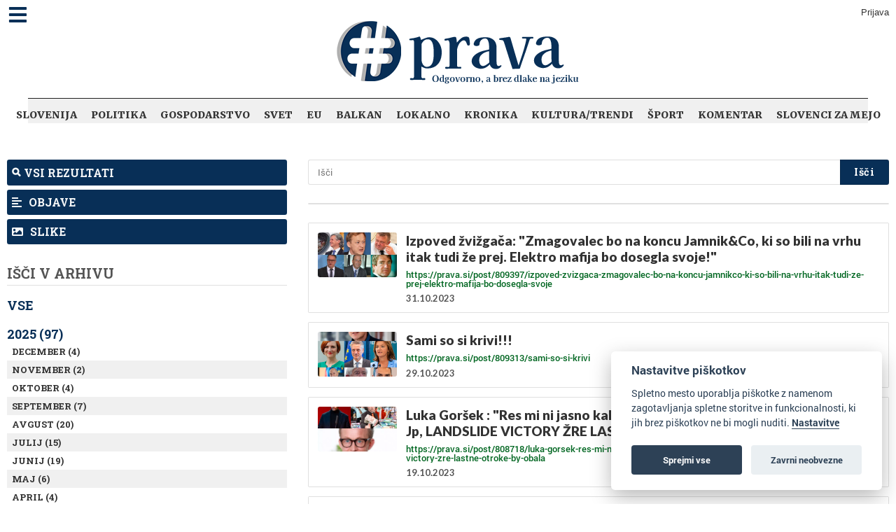

--- FILE ---
content_type: text/html; charset=UTF-8
request_url: https://prava.si/search/-/posts/0/2023/10
body_size: 30889
content:
<!DOCTYPE html>
<html lang="en">
<head>
    <!-- skupni header -->
<meta charset="utf-8">
<meta http-equiv="Content-Type" content="text/html; charset=utf-8"/>
<meta http-equiv="X-UA-Compatible" content="IE=edge"/>
<meta name="viewport" content="width=device-width, initial-scale=0.5">
<!-- The above 3 meta tags *must* come first in the head; any other head content must come *after* these tags -->

<!-- metadata -->
<title>Prava</title>
<meta name="twitter:card" content="summary_large_image">
    <meta name="twitter:title" content="Prava"/>
    <meta property="og:title" content="Prava"/>

    <meta name="description" itemprop="description" content=""/>
    <meta property="og:description" itemprop="description" content=""/>
    <meta name="twitter:description" itemprop="description" content=""/>
    <meta property="og:image" content=""/>
    <meta name="twitter:image:src" content=""/>
    <link rel="image_src" href=""/>
<!-- end metadata -->

<!-- fonts -->

<link rel="preconnect" href="https://fonts.googleapis.com">
<link rel="preconnect" href="https://fonts.gstatic.com" crossorigin>

<link rel="stylesheet" href="https://pro.fontawesome.com/releases/v5.15.4/css/all.css"
      integrity="sha384-rqn26AG5Pj86AF4SO72RK5fyefcQ/x32DNQfChxWvbXIyXFePlEktwD18fEz+kQU" crossorigin="anonymous">

<link href='https://fonts.googleapis.com/css?family=Roboto:100,300,400,500,900, 300italic, 400italic' rel='stylesheet'
      type='text/css'>
<link href="https://fonts.googleapis.com/css?family=Montserrat:300,400,500,600,700,800,900" rel="stylesheet">
<link href="https://fonts.googleapis.com/css?family=Lato:300,400,700,900&amp;subset=latin-ext" rel="stylesheet">
<link href="https://fonts.googleapis.com/css?family=Roboto+Slab:300,400,700" rel="stylesheet">
<link href="https://fonts.googleapis.com/css2?family=Ubuntu:wght@400;500;700&display=swap" rel="stylesheet">
<link href="https://fonts.googleapis.com/css2?family=Overpass:wght@400;500;600;700;800;900&display=swap"
      rel="stylesheet">
<link href="https://fonts.googleapis.com/css?family=Berkshire+Swash&amp;subset=latin-ext" rel="stylesheet">
<link href="https://fonts.googleapis.com/css?family=Roboto:300,400,500,600,700,800,900" rel="stylesheet">
<link href="https://fonts.googleapis.com/css?family=Merriweather:400,700,800,900" rel="stylesheet">
<link href="https://fonts.googleapis.com/css?family=Open+Sans:400,400i,600,700,800&display=swap" rel="stylesheet">
<link href="https://fonts.googleapis.com/css?family=Oxygen:400,700&display=swap" rel="stylesheet">
<link href="https://fonts.googleapis.com/css?family=Lato:400,700,400i,700i%7CLato:400,700,400i,700i%7CLato:400,700,400i,700i%7CPT+Sans:400,700,400i,700i%7CPT+Sans+Narrow:400,700,400i,700i&subset=latin,latin-ext,cyrillic"
      rel="stylesheet" media="all">
<link href="https://fonts.googleapis.com/css?family=Eczar:400,600,700,800&display=swap&subset=latin-ext"
      rel="stylesheet">
<link href="https://fonts.googleapis.com/css?family=Alegreya:400,500,700,800,900&display=swap&subset=cyrillic"
      rel="stylesheet">
<link href="https://fonts.googleapis.com/css?family=Slabo+13px&display=swap&subset=latin-ext" rel="stylesheet">
<link href="https://fonts.googleapis.com/css?family=Martel:400,700,900&display=swap&subset=latin-ext"
      rel="stylesheet">
<link href="https://fonts.googleapis.com/css?family=Vollkorn&display=swap" rel="stylesheet">
<link href="https://fonts.googleapis.com/css?family=Neuton:400,700,800&display=swap&subset=latin-ext"
      rel="stylesheet">
<link href="https://fonts.googleapis.com/css?family=Roboto+Slab:300,400,700" rel="stylesheet">
<link href="https://fonts.googleapis.com/css?family=Source+Sans+Pro:400,600,700,900&display=swap&subset=cyrillic,cyrillic-ext,latin-ext"
      rel="stylesheet">
<link href="https://fonts.googleapis.com/css2?family=Archivo+Black&display=swap" rel="stylesheet">

<!-- CSS -->
<link href="https://assets.publishwall.si/styles/designs/common.css?v=b5ca78c98" rel="stylesheet">
<link href="https://assets.publishwall.si/styles/css/bootstrap.min.css" rel="stylesheet">
<link rel="stylesheet" href="//code.jquery.com/ui/1.12.0/themes/base/jquery-ui.css">

<link rel="stylesheet" type="text/css" href="https://assets.publishwall.si/styles/css/colorpicker.css">
<link rel="stylesheet" href="https://assets.publishwall.si/styles/css/jquery.mCustomScrollbar.min.css"/>

<!-- TODO: some post styling is here -->
<link href="https://assets.publishwall.si/styles/css/tinymce_editor_body.css?v=b5ca78c98"
      rel="stylesheet">

<style>
    @font-face {
        font-family: pw-font;
        src: url(https://assets.publishwall.si/'styles/fonts/pw-font/pw-font.ttf');
    }
</style>
<!-- costum CSS -->
<link href="https://assets.publishwall.si//styles/css/widgets_style.css?v=1.4" rel="stylesheet">
<link href="https://assets.publishwall.si/styles/css/ultimate_widget_style.css" rel="stylesheet">

<link rel="stylesheet" href="https://assets.publishwall.si/styles/css/pw_video.css">
<!-- end costum CSS -->
<!-- end CSS -->

<!-- JS -->

<script async src="https://www.googletagmanager.com/gtag/js?id=G-QXQR8SMH54"></script>
<script>
  window.dataLayer = window.dataLayer || [];

  function gtag() {
    dataLayer.push(arguments);
  }

  gtag('js', new Date());
  gtag('config', 'G-QXQR8SMH54');
</script>


    <script async src="https://platform.twitter.com/widgets.js" charset="utf-8"></script>

<script defer
        src="https://publishwall.si/styles/js/chunks/bundle.js?v=b5ca78c98"></script>

<!-- must load old jquery because new one is not compatible with all libs (e.g. mCustomScrollbar) -->
<script src="https://assets.publishwall.si/styles/js/jquery-2.2.3.min.js"></script>
<script src="https://assets.publishwall.si/styles/js/jquery-ui.min.js"></script>

<script defer src="https://assets.publishwall.si/styles/js/bootstrap.min.js"></script>
<script defer src="https://publishwall.si/styles/js/plupload218/moxie.min.js"></script>
<script defer src="https://publishwall.si/styles/js/plupload218/plupload.min.js"></script>

<script defer src="https://assets.publishwall.si//styles/js/jquery.mCustomScrollbar.concat.min.js"></script>

<script defer src="https://unpkg.com/alpinejs@3.4.2/dist/cdn.min.js"></script>

<script defer src="https://assets.publishwall.si/styles/js/pw_video.js"></script>
<script defer src="https://assets.publishwall.si/styles/js/widget_loader.js?v=b5ca78c98"></script>

<script defer src="https://assets.publishwall.si/styles/js/colorpicker.js"></script>
<script src="https://assets.publishwall.si/styles/js/widget_common.js?v=b5ca78c98"></script>
<script defer src="https://assets.publishwall.si/styles/js/scripts.js?v=b5ca78c98"></script>

<script defer type="text/javascript" src="https://assets.publishwall.si/styles/js/QapTcha.jquery.min.js"></script>

<script defer src="https://cdn.jsdelivr.net/momentjs/latest/moment.min.js"></script>
<script defer src="https://assets.publishwall.si/styles/js/daterangepicker.js"></script>
<script defer src="https://cdn.jsdelivr.net/npm/chart.js@2.8.0"></script>
<script defer src="https://cdn.jsdelivr.net/npm/lodash@4.17.21/lodash.min.js"></script>

<!-- end costum JS -->
<!-- end JS -->


<!-- session za seznam widgetov z nastavitvami (za dropdown v settingsih) -->


<!-- za domene da delajo stvari -->
<script>
function islogged(){
	$.ajax({
		url: 'https://publishwall.si/login/islogged',
		type:'POST',
		dataType: 'HTML',
		success: function(output){
			// console.log('islogged output', output);
		}
	});
}
		// console.log('domain helper loaded');
	$.ajaxSetup({
		xhrFields: {
			withCredentials: true
		},
		crossDomain: true
			});

		$.ajax({
		url : 'https://publishwall.si/b.php?a=ih1kcl3o1npk7m1kduo4u80ucp'
		, success : function(output){
			output = output.trim();
			if(output == 'cookie'){
				window.location = 'https://publishwall.si/authentication/cookielogin';
			}
			else if(output.length > 10 && output.length < 40){
				$.ajax({
					url : 'https://' + window.location.hostname + '/a.php?a=' + output
					, success : function(output){
						output = output.trim();
						if(output == 'ok'){
							location.reload();
						}
					}
				});
			}
		}
	});
	

</script>


<script>
  var baseUrlPW = 'https://publishwall.si/'; //base url za JS
  var isMobile = Boolean(''); // ugotovi ali je telefon

  window.baseUrlPW = 'https://publishwall.si/';
  window.base_url = 'https://publishwall.si/';
  window.user_session_id = 'ih1kcl3o1npk7m1kduo4u80ucp';
  window.logged_in = false;
  window.on_domain = true;
  window.fingerprint = '';
  window.legacy_page = true;

  window.scheduled_functions = [];
  // functions that are called after external scripts (react lib etc) are loaded
  window.scheduled_react_elements = [];

  window.translations = {"locale":"SLO","locale_en":"ENG","locale_si":"SLO","locale_ba":"BA","mass_mailing":"Masivno po\u0161iljanje po\u0161te","section_title":"Naslov razdelka","import_contacts":"Uvozi kontakte","mail":"Po\u0161ta","contacts":"Kontakti","other":"Ostalo","purchased_messages":"Zakupljena sporo\u010dila","survey":"Anketa","announcement":"Objava","wall_post":"Objava","contest":"Nagradna igra","petition":"Peticija","event":"Dogodek","referendum":"Referendum","subscription":"Naro\u010dnina","membership":"\u010clanarina","accommodation":"Turisti\u010dna namestitev","donation":"Donacija","product":"Izdelek","article":"\u010clanek","warning":"Opozorilo","account_type":"Oblika ra\u010duna","choose_account_type":"Izberi obliko ra\u010duna","basic_information":"Osnovne informacije","working_hours":"Delovni \u010das","company_location":"Kraj podjetja","additional_information":"Dodatni podatki","business_card":"Vizitka","contact_card":"Vizitka","select_products":"Produkti","banner":"Banner","followed_pages":"Pridru\u017eene strani","gallery":"Galerija","header":"Naslovnica","small_header":"Mala naslovnica","big_header":"Velika naslovnica","advertising":"Ogla\u0161evanje","profile_picture":"Profilna slika","image_edit":"Urejanje slike","timeline":"\u010casovnica","welcome_to_publishwall":"Pozdravljeni na PublishWall-u","video_gallery":"Videogalerija","video":"Video","questions_and_answers":"Vpra\u0161anja in odgovori","survey_time_period":"\u010casovno obdobje ankete","section_name_input":"Vnesi ime razdelka","section_add_trend":"Dodaj trend","error_must_select_wall_to_post":"Najprej morate izbrati zid, na katerega \u017eelite objaviti.","emailing_contact_import_no_contacts":"Prosimo vpi\u0161ite vsaj en kontakt!","first_name_min_number_of_letters":"Ime mora vsebovati vsaj 3 \u010drke","no_contact_groups":"Ni kontaktnih skupin.","choose_contact_group_for_import":"Izberi skupino za uvoz","choose_and_or_create_contact_group":"Izberi ali ustvari skupino v katero \u017eeli\u0161 uvozit kontakte","no_contacts":"Ni kontaktov.","trend_search":"Trendi","business_card_generic_field_instruction":"Izberi ikonico ter vpi\u0161i naslov in opis podatka","publishwall_description":"Napredna spletna platforma za dostop do va\u0161ih uporabnikov, kjer samostojno gradite svojo mre\u017eo, prodajo in objavljate vsebine, ne glede na to ali ste posameznik ali organizacija. Hitro, u\u010dinkovito, preprosto.","image_description":"Vnesi opis slike","choose_wall_to_post":"Izberite na katero stran \u017eelite objavljati","first_name":"Ime","last_name":"Priimek","name":"Ime","username":"Uporabni\u0161ko ime","email":"Elektronski naslov","password":"Geslo","group_name":"Ime skupine","number_of_contacts_in_a_group":"\u0160tevilo kontaktov","created_at":"Datum kreiranja","name_and_surname":"Ime in priimek","workplace":"Delovno mesto","place_of_residence":"Kraj bivanja","domain":"Domena","meta_description":"Meta opis","phone_number":"Telefonska \u0161tevilka","registration_number":"Mati\u010dna \u0161tevilka","tax_number":"Dav\u010dna \u0161tevilka","checkout_title":"Naziv (fizi\u010dna oseba ali podjetje)","post_on_wall":"Objavi na zid","email_doesnt_exist":"Elektronski naslov ne obstaja.","email_required":"Elektronski naslov je obvezen.","email_invalid":"Elektronski naslov ni veljaven.","password_required":"Geslo je obvezno","wall_username_validation_error":"Pri validaciji uporabni\u0161kega imena je pri\u0161lo do napake.","wall_domain_validation_error":"Pri validaciji domene je pri\u0161lo do napake.","wall_username_taken":"Uporabni\u0161ko ime je \u017ee zasedeno.","wall_domain_taken":"Domena je \u017ee zasedena.","empty_file":"Datoteka je prazna!","error_empty_contact_fields":"Prosimo vpi\u0161ite vsaj en kontakt!","error_correct_all_mistakes":"Prosimo popravite vse napake!","error_no_contact_group_selected":"Prosimo izberite vsaj eno skupino!","error_on_page":"Napaka na strani: ","username_min_number_of_letters":"Uporabni\u0161ko ime mora imeti minimalno 3 znake.","username_invalid_characters":"Napa\u010dno uporabni\u0161ko ime! Uporabite le \u010drke, \u0161tevilke, pomi\u0161ljaje in pod\u010drtaje.","error_invalid_url":"Napa\u010den url naslov!","group_name_min_number_of_letters":"Ime skupine mora imeti minimalno 3 znake.","field_required":"Polje je obvezno.","fill_in_username":"Izpolnite uporabnisko ime.","invalid_image_format":"Napa\u010den format slike!","error_importing_file":"Napaka pri uva\u017eanju datoteke!","please_try_again":"Prosimo poskusite znova!","invalid_domain_name":"Neveljavno ime domene","user_with_this_email_already_exist":"Uporabnik s tem elektronskim naslovom \u017ee obstaja. Prosimo, da se najprej <a style=\"text-decoration: underline;\" href=\"%s\">prijavite z va\u0161im PublishWall ra\u010dunom. Kliknite tukaj, da se prijavite.<\/a>","email_verifying_error":"Napaka pri preverjanju elektronskega naslova.","fill_missing_fields":"Prosimo izpolnite manjkajo\u010da polja.","sepa_account_length_to_small":"Dol\u017eina Transakcijskega ra\u010duna je premajhna.","error_saving_image":"Napaka pri shranjevanju slike.","error_getting_image_data":"Napaka pri pridobivanju podatkov slike.","error_login":"Napaka pri prijavi.","error_registration":"Napaka pri registraciji.","passwords_do_not_match":"Gesli se ne ujemata.","title":"Naslov","subtitle":"Podnaslov","url":"URL naslov","events":"Dogodki","suggestions":"Predlogi","quick_search":"Hitro iskanje","contact_group_name":"Ime kontaktne skupine","unnamed":"Neimenovan","date_and_email":"Datum & po\u0161ta","date":"Datum","content":"Vsebina","untitled":"Brez naslova","no_content":"Brez vsebine","from":"Od","to":"Do","recipients":"Prejemniki","email_title":"Zadeva","minimize":"Minimiziraj","maximize":"Maksimiziraj","close":"Zapri","save_and_close":"Shrani in zapri","save":"Shrani","delete":"Izbri\u0161i","edit_wall":"Uredi stran","activate":"Aktiviraj","add_images":"Dodaj slike","add_files":"Dodaj datoteke","discard_email":"Zavrzi sporo\u010dilo","enter_title":"Vpi\u0161i naslov","enter_subtitle":"Vpi\u0161i podnaslov","enter_content":"Vpi\u0161i vsebino","following":"<span><strong>%s<\/strong><\/span><span>sledi<\/span>","followers":"<span><strong>%s<\/strong><\/span><span>sledilcev<\/span>","no_followers":"Brez sledilcev","followed_by":"Sledi vam","no_following":"Ne sledite nikomur","followed_by_x_followers":"Sledi vam %s sledilcev","add_recipients":"Dodaj prejemnike","write_message":"Napi\u0161i sporo\u010dilo","choose_sender":"Izberi po\u0161iljatelja","description":"Opis","address":"Naslov","about":"O","transaction_account":"Transakcijski ra\u010dun","no_posts":"Ni objav","user_shared":"je delil","choose_image":"Izberi sliko","browse":"Brskaj","enter_image_or_youtube_url":"Vnesi URL do slike ali YouTube posnetka","optional":"neobvezno","enter_link_name":"Vpi\u0161i ime povezave","enter_link_url":"Vpi\u0161i URL naslov povezave","generate_trends_with_chatgpt":"Zgeneriraj trende z uporabo ChatGPT","safe_purchase":"Varen nakup","show_more":"Ve\u010d","trending_posts":"Aktualno","guarantee_and_satisfaction":"Garancija in zadovoljstvo","fast_delivery":"Hitra dostava","payment_upon_collection":"Pla\u010dilo po prevzetju","enter_personal_information_and_payment_method":"Vnesite va\u0161e osebne podatke in izberite na\u010din pla\u010dila.","buyer_information":"Informacije o kupcu","total_amount":"Skupni znesek","ordered_products":"Naro\u010deni izdelki","select_payment_method_and_enter_information":"Izberite na\u010din pla\u010dila in vnesite podatke.","payment_method":"Na\u010din pla\u010dila","pay_after_delivery":"Pla\u010dilo po povzetju","bank_transfer":"Ban\u010dno nakazilo","credit_card":"Kreditna kartica \/ Google Pay \/ Apple Pay","credit_card_information":"Podatki kreditne kartice","quantity":"Koli\u010dina","price":"Cena","add_another_product_for":"Dodaj \u0161e en izdelek za","pay_after_delivery_order_confirmation":["Va\u0161e naro\u010dilo je bilo sprejeto. Naro\u010dilo lahko vidite tudi v","seznamu nakupov",", ki se nahaja v levem meniju."],"search":"I\u0161\u010di","like":"V\u0161e\u010dkaj","comment":"Komentiraj","repost":"Repostaj","share":"Deli","enter_value":"Vpi\u0161ite podatke","headlines":"Ve\u010d vsebin","event_date":"Datum dogodka","event_location":"Lokacija dogodka","map":"Zemljevid","search_for_x":"I\u0161\u010di po %s","live":"V \u017eivo","address_with_street_number":"Kraj, naslov in hi\u0161na \u0161tevilka","city":"Mesto","postcode":"Po\u0161tna \u0161tevilka","street":"Ulica","address_number":"Hi\u0161na \u0161tevilka","location":"Lokacija","post_author":"Avtor \u010dlanka","post_type_article":"\u010clanek","author":"Avtor","survey_question":"Anketno vpra\u0161anje","question_type":"Tip vpra\u0161anja","answer":"Odgovor","enter_question":"Vpi\u0161i vpra\u0161anje","enter_answer":"Vpi\u0161i odgovor","add_answer":"Dodaj odgovor","remove_survey_question":"Odstrani anketno vpra\u0161anje","add_survey_question":"Dodatno anketno vpra\u0161anje","add_survey_start":"Dodaj za\u010detek ankete","start":"Za\u010detek","my_surveys":"Moje ankete","my_petitions":"Moje peticije","no_surveys":"Ni anket","no_petitions":"Ni peticij","refresh":"Osve\u017ei","cancel":"Prekli\u010di","proceed":"Nadaljuj","forward":"Naprej","ok":"Vredu","create":"Ustvari","post":"Objavi","reset":"Resetiraj","upload":"Nalo\u017ei","wall_type_USERWALL":"Osebni ra\u010dun","wall_type_SHOP":"Trgovina","wall_type_COMPANYWALL":"Podjetje","wall_type_SOCIETY":"Dru\u0161tvo","wall_type_INSTITUTION":"Zavod","wall_type_ASSOCIATION":"Zveza","wall_type_MEDIA":"Medij","create_new_contact_group":"Ustvari novo skupino","import_contacts_with_email":"Uvozi preko Emaila","import_contacts_with_CSV":"Uvozi preko CSV datoteke","add_contact":"Dodaj kontakt","add_contacts":"Dodaj kontakte","contact_groups":"Skupine kontaktov","new_message":"Novo sporo\u010dilo","sent_mail":"Poslana po\u0161ta","draft":"Osnutek","drafts":"Osnutki","all_contacts":"Vsi kontakti","data_mining":"Rudarjenje podatkov","rebuy":"Dokupi","send_message":"Po\u0161lji sporo\u010dilo","send_email":"Po\u0161lji email","send":"Po\u0161lji","history":"Zgodovina","message":"Sporo\u010dilo","sent":"Poslano","opened":"Odprto","clicked":"Kliknjeno","unsubscribed":"Odjavljeno","dropped":"Zavrnjeno","spam":"Neza\u017eeljeno","new_window":"Novo okno","add":"Dodaj","add_domain":"Dodaj domeno","change_account_type":"Spremeni obliko ra\u010duna","confirm":"Potrdi","edit":"Uredi","add_more_data":"Dodaj ve\u010d podatkov","computer":"Ra\u010dunalnik","tablet":"Tablica","mobile":"Mobilni telefon","link":"Povezava","add_link":"Dodaj povezavo","follow_button":"Gumb za sledenje","basket":"Ko\u0161arica","your_basket":"Va\u0161a ko\u0161arica","submit_order":"Zaklju\u010di nakup","send_to_another_address":"Po\u0161lji na drug naslov","to_checkout":"Na blagajno","continue_shopping":"Nadaljuj z nakupom","checkout":"Blagajna","finish":"Zaklju\u010dek","wall_followers":"Sledilci","wall_following":"Sledenje","login":"Prijava","logout":"Odjava","registration":"Registracija","followed_content":"Spremljane vsebine","other_trends":"Ostali trendi","maybe_you_know":"Morda pozna\u0161","join":"Pridru\u017ei se","joined":"Pridru\u017een","share_on_facebook":"Deli na Facebook","share_on_twitter":"Deli na Twitter","invite_friends":"Povabi prijatelje","invite_via_email":"Povabi preko emaila","likes":"V\u0161e\u010dki","replies":"Odgovori","shares":"Deljenja","yes":"Da","no":"Ne","single_choice_button":"Enojni izbor: Anketiranec lahko izbere samo en odgovor.","multiple_choice_button":"Ve\u010dkratni izbor: Anketiranec lahko izbere ve\u010d odgovorov.","text_field":"Textovno polje","save_as_draft":"Shrani v osnutke","file_upload":"Dodajanje multimedijskih vsebin","post_preview":"Predogled objave","create_survey":"Ustvari anketo","create_petition":"Ustvari peticijo","url_tab":"URL","status_tab":"Status","options":"Opcije","deactivate_survey":"Deaktiviraj anketo","deactivate_petition":"Deaktiviraj peticijo","activate_survey":"Aktiviraj anketo","activate_petition":"Aktiviraj peticijo","edit_survey":"Uredi anketo","edit_petition":"Uredi peticijo","delete_survey":"Izbri\u0161i anketo","delete_petition":"Izbri\u0161i peticijo","add_to_cart":"Dodaj v ko\u0161arico","buy":"Kupi","donate":"Doniraj","select_amount":"Izberi \u017eeljen znesek","notification":"Obvestilo","loading_with_three_dots":"Nalaganje...","loading":"Nalaganje","no_data":"Ni podatkov.","no_mails":"Ni po\u0161te.","not_logged_in":"Za ogled te strani se morate prijaviti.","failed_to_send_email":"Napaka pri po\u0161iljanju elektronskega sporo\u010dila.","remove_gif_first":"Objava ima lahko gif ali sliko, ne more pa imeti obojega, zato najprej odstranite gif.","remove_image_first":"Objava ima lahko gif ali sliko, ne more pa imeti obojega, zato najprej odstranite sliko.","max_one_gif":"Objava ima lahko samo 1 gif.","send_message_without_subject_or_body":"Ali \u017eelite to sporo\u010dilo poslati brez naslova ali besedila v telesu?","send_message_without_subject":"Ali \u017eelite to sporo\u010dilo poslati brez naslova?","send_message_without_body":"Ali \u017eelite to sporo\u010dilo poslati brez besedila v telesu?","email_not_configured":"Niste konfigurirali va\u0161ih elektronskih sporo\u010dil!","contact_groups_not_configured":"Niste konfigurirali va\u0161ih kontaktov!","confirm_delete_wallpost":"Ali ste prepri\u010dani, da \u017eelite izbrisati \u010dlanek?","confirm_delete_wall":"Ali ste prepri\u010dani, da \u017eelite izbrisati zid?","confirm_delete_survey":"Ali ste prepri\u010dani, da \u017eelite izbrisati anketo?","confirm_delete_petition":"Ali ste prepri\u010dani, da \u017eelite izbrisati peticijo?","notification_repost":"je <a href=\"%s\" class=\"user-info__underline\">delil<\/a> objavo","notification_follow":"je za\u010del slediti va\u0161o stran <a href=\"%s\" class=\"user-info__underline\"><\/a>","notification_like":"je <a href=\"%s\">v\u0161e\u010dkal<\/a> va\u0161o objavo","notification_reply":"je <a href=\"%s\">odgovoril<\/a> na va\u0161o objavo","notification_post":"je <a href=\"%s\">objavil<\/a>","notification_transaction":"je <a href=\"%s\">kupil<\/a> va\u0161 izdelek","changes_saved":"Va\u0161e spremembe so shranjene!","post_trend_generation_prompt":"V va\u0161i objavi niste vnesli nobenih trendov. Ali \u017eelite, da vam trende zgeneriramo s pomo\u010djo ChatGPT?","product_trend_generation_prompt":"V va\u0161em izdelku niste vnesli nobenih trendov. Ali \u017eelite, da vam trende zgeneriramo s pomo\u010djo ChatGPT?","event_trend_generation_prompt":"V va\u0161em dogodku niste vnesli nobenih trendov. Ali \u017eelite, da vam trende zgeneriramo s pomo\u010djo ChatGPT?","subscription_trend_generation_prompt":"V va\u0161i naro\u010dnini niste vnesli nobenih trendov. Ali \u017eelite, da vam trende zgeneriramo s pomo\u010djo ChatGPT?","membership_trend_generation_prompt":"V va\u0161i \u010dlanarini niste vnesli nobenih trendov. Ali \u017eelite, da vam trende zgeneriramo s pomo\u010djo ChatGPT?","error":"Napaka","server_error":"Napaka na stre\u017eniku. Prosimo, da osve\u017eite stran!","contact_admin":"Prosimo, kontaktirajte administratorja: dev@publishwall.si","please_contact_admin":"Napaka, prosimo, kontaktirajte administratorja: dev@publishwall.si","emailing_contact_import_error":"Prosimo popravite vse napake!","video_upload_error":"Napaka pri nalaganju videa","error_on_fields_sender_and_recipient":"Polja \"Sporo\u010devalec\" in \"Naslovnik\" sta napa\u010dna!","error_on_fields_sender":"Polje \"Sporo\u010devalec\" je napa\u010dno!","error_on_fields_recipient":"Polje \"Naslovnik\" je napa\u010dno!","error_on_fields_sender_and_recipient_required":"Polja \"Sporo\u010devalec\" in \"Naslovnik\" sta obvezna!","error_on_fields_sender_required":"Polje \"Sporo\u010devalec\" je obvezno!","error_on_fields_recipient_required":"Polje \"Naslovnik\" je obvezno!","wallpost_not_found":"Objava ne obstaja!","image_not_found_in_gallery":"Slika ne obstaja v galeriji.","file_not_found_in_gallery":"Datoteka ne obstaja v galeriji.","something_went_wrong":"Nekaj je \u0161lo narobe!","error_code":"Koda napake:","payment_error":"Pri pla\u010dilu je pri\u0161lo do napake. Prosimo, poskusite kasneje.","wallpost_updated":"\u010clanek je bil vmes spremenjen, ali ste prepri\u010dani, da ga \u017eelite shraniti, ker boste prepisali shranjen \u010dlanek od nekoga drugega.","street_number_missing":"Niste vnesli naslova z hi\u0161no \u0161tevilko","error_saving_data":"Napaka pri shranjevanju podatkov. Prosimo, poskusite znova oz. kontaktirajte info@publishwall.si","wall_username_updated_info":"Uporabni\u0161ko ime je bilo uspe\u0161no posodobljeno. Za zagotovitev nemotenega delovanja na\u0161e spletne strani s svojim novim uporabni\u0161kim imenom priporo\u010damo, da osve\u017eite stran.","no_available_contact_groups":"Ni na voljo nobene kontaktne skupine.","products_send_after_payment_confirmation":"Izdelki bodo poslani po prejemu va\u0161ega nakazila.","payment_successful":"Pla\u010dilo uspe\u0161no zaklju\u010deno. Hvala za va\u0161 nakup. Ostale podatke prejmete po elektronski po\u0161ti","privacy_policy":"Politika zasebnosti","membership_agreement":"Pogodba o \u010dlanstvu","membership_agreement_signed":"S podpisom <a target=\"_blank\" style=\"font-weight: bold; text-decoration: underline;\" href=\"https:\/\/publishwall.si\/ecoss\/post\/659115\/pogodba-o-clanstvu\">Pogodbe o \u010dlanstvu<\/a> se strinjam s pogoji sodelovanja in v\u010dlanitvijo, potrjujem resni\u010dnost in to\u010dnost vseh navedenih podatkov in vse podatkovne spremembe lahko dodatno vna\u0161am v \u017ee obstoje\u010di obrazec Pogodbe o \u010dlanstvu ter sem seznanjen z obdelavo osebnih podatkov, ki je usklajena z Uredbo (EU) 2016\/679 o varstvu posameznikov pri obdelavi osebnih podatkov in o prostem pretoku takih podatkov.","membership_agreement_not_signed":"Prosimo, da potrdite, da ste seznanjeni s pogoji poslovanja.","terms_of_use":"Pogoji uporabe","terms_of_service":"Pogoji storitve","cookie_policy":"Uporabo pi\u0161kotkov","accessibility":"Dostopnost","more":"Ve\u010d","copyright_notice":"Avtorske pravice \u00a9%s PublishWall. Vse pravice so pridr\u017eane.","html_terms_of_use_and_privacy_policy":"S prijavo se strinjate s <a href=\"https:\/\/publishwall.si\/help\/terms\" class=\"description__link\">Pogoji uporabe<\/a> in <a href=\"https:\/\/publishwall.si\/help\/terms\" class=\"description__link\">Politiko zasebnosti<\/a> ter vklju\u010dno z <a href=\"https:\/\/publishwall.si\/help\/cookies\" class=\"description__link\">Uporabo pi\u0161kotkov<\/a>.","payment_systems":"Pla\u010dilni sistemi","activate_payment_system":"Aktiviraj pla\u010devanje s sistemom","activate_payment_with":"Aktiviraj pla\u010devanje s","with_invoice":"Polo\u017enico","discount_code":"Koda za popust","email_rebuy_you_still_have_available":"Na voljo \u0161e imate","messages":"sporo\u010dil","contact_group_includes_contacts":"kontaktov","system_group":"sistemska skupina","published":"Objavljeno","none":"Brez","admin":"Administrator","and":"in","all":"Vse","or":"ali","january":"januar","february":"februar","march":"marec","april":"april","may":"maj","june":"junij","july":"julij","august":"avgust","september":"september","october":"oktober","november":"november","december":"december","monday":"ponedeljek","tuesday":"torek","wednesday":"sreda","thursday":"\u010detrtek","friday":"petek","saturday":"sobota","sunday":"nedelja","date_format_locale":"sl","remember_me_cookie_not_found":"Zapomni si me pi\u0161kotek ne obstaja.","remember_me_cookie_is_invalid":"Zapomni si me pi\u0161kotek ni veljaven.","no_access_to_selected_wall":"Nimate dostopa do izbranega zidu.","registration_date":"Datum pridru\u017eitve","more_information":"Ve\u010d informacij","ga_script":"GA koda","profile_color_palette":"Barvna paleta profila","color_palette":"Barvna paleta","select_color":"Izberite barvo","change":"Sprememba","changes":"Spremembe","x_number_of_posts":"Objav","total_investment_value_x":"Vrednost celotne investicije: %s","co-funded_amount_is_x":"Sofinanciran znesek zna\u0161a: %s","of_which_from_the_EU_Cohesion_Fund":"- od tega iz kohezijskega sklada EU: %s (%s)","contribution_of_the_Republic_of_Slovenia":"- prispevek Republike Slovenije: %s (%s)","cost_of_the_Miren_Kostanjevica_Municipality_is":"Stro\u0161ek Ob\u010dine Miren - Kostanjevica zna\u0161a: %s","contractor":"Izvajalec","control_of_works":"Supervision","works_will_be_completed_by_the_end_of_the_year":"Dela bodo zaklju\u010dena do konca leta: %s","choose_post_type":"Izberite vrsto objave","quick_post":"Hitra objava","write_quick_post":"Napi\u0161i hitro objavo","reply_to_post":"Odgovori na objavo","quick_post_commenting_question":"Kdo lahko komentira na va\u0161o objavo?","quick_post_commenting_option_all":"Vsi","quick_post_commenting_option_mentioned":"Samo omenjeni uporabniki","quick_post_main_image":"Glavna slika","quick_post_remove_link_preview":"Odstrani predogled povezave","quick_post_edit_image":"Uredi sliko","home":"Domov","publishwall_tools":"PublishWall orodja","mass_mail":"Masovno po\u0161iljanje po\u0161te","websites":"Spletne strani","online_stores":"Spletne trgovine","purchase_history":"Pregled nakupov","posts":"Objave","technical_support":"Tehni\u010dna pomo\u010d","e-cities":"E-mesta","add_new_e-city":"Dodaj novo e-mesto","applications":"Aplikacije","esg_app":"ESG aplikacija","publish":"Objavi","navbar_messages":"Sporo\u010dila","notifications":"Obvestila","website_management":"Urejanje spletnih strani","add_new_account":"Dodaj nov ra\u010dun","logout_from_all_accounts":"Odjava iz vseh ra\u010dunov","account_management":"Urejanje ra\u010duna","security_password":"Varnostno geslo","security_password_placeholder":"Vpi\u0161i geslo","enter_email":"Vpi\u0161ite elektronski naslov","enter_password":"Vpi\u0161ite geslo","enter_new_password":"Vpi\u0161ite novo geslo","forgot_password":"Pozabljeno geslo?","open":"Odpri","reset_password":"Ponastavi geslo","change_email_address":"Spremeni elektronski naslov","you_change":"Spremeni","update":"Posodobi","set":"Nastavi","confirm_password":"Ponovi geslo","confirm_new_password_placeholder":"Ponovno vpi\u0161i novo geslo","caps_lock_is_on":"Caps lock je vklju\u010den","email_password_not_match":"Elektronski naslov in geslo se ne ujemata.","reset_password_email_sent":"E-po\u0161ta za ponastavitev gesla je bila poslana.","email_address_changed":"E-po\u0161tni naslov je bil uspe\u0161no spremenjen.","email_address_not_changed":"Elektronski naslov ni bil uspe\u0161no spremenjen.","password_not_changed":"Geslo ni bilo uspe\u0161no spremenjeno.","password_changed":"Geslo uspe\u0161no spremenjeno.","google_login_not_available":"Prijava z ra\u010dunom Google trenutno ni mogo\u010da.","multiple_accounts_signin":"Za prijavo z ve\u010d ra\u010duni se morate prijaviti s funkcijo \"Zapomni si me\" in imeti omogo\u010dene pi\u0161kotke.","invalid_cookie":"Neveljaven pi\u0161kotek","cookie_information_not_found":"Ra\u010dun za va\u0161 pi\u0161kotek ni bil najden. Prosimo, da se odjavite in prijavite znova.","recaptcha_verification_failed":"Preverjanje reCAPTCHA ni uspelo. Prosimo, poskusite znova.","wrong_password_try_again":"Vne\u0161eno geslo je napa\u010dno. Prosimo, poskusite znova.","email_already_exists":"Elektronski naslov %s \u017ee obstaja. Prosimo, izberite drugega ali se prijavite.","activation_email_sending_failed":"Napaka pri po\u0161iljanju aktivacijske e-po\u0161te. Prosimo, poskusite kasneje.","activation_email_sent":"Na va\u0161em elektronskem naslovu vas \u010daka potrditveno sporo\u010dilo. \u010ce sporo\u010dila ne najdete, prosimo preverite mapo Spam ali Promocije.","user_creation_failed_try_again":"Kreiranje uporabnika ni uspelo. Prosimo, poskusite kasneje.","registration_successful":"Registracija uspe\u0161na.","activation_code_empty":"Aktivacijska koda je prazna.","account_already_activated":"Ra\u010dun je \u017ee aktiviran.","account_activation_successful":"Ra\u010dun je uspe\u0161no aktiviran.","create_new_website":"Ustvari novo spletno stran","no_existing_websites":"Nimate obstoje\u010dih spletnih strani.","account":"Ra\u010dun","account_settings":"Nastavitve ra\u010duna","pages_info_carousel_section1_title":"Spletno stran odprete v nekaj minutah","html_pages_info_carousel_section1_description":"Spletno stran lahko <strong>odprete sami<\/strong>, brez dodatnega programiranja in potrebe po zahtevnih ra\u010dunalni\u0161kih znanjih, <strong>v nekaj preprostih korakih<\/strong>. Vnos in kategoriziranje izdelkov je hitro, enostavno in preprosto za upravljanje.","pages_info_carousel_section2_title":"Gradite svoje dru\u017ebeno omre\u017eje in tako zbirate potencialne kupce","html_pages_info_carousel_section2_description":"Spletna stran ima funkcijo <span className=\"text__box\"><i className=\"fa-solid fa-arrow-turn-down\"><\/i> Sledi<\/span> in na va\u0161i domeni zbira sledilce, kupce in potencialne kupce, kar gradi va\u0161o kontaktno bazo kot dru\u017ebeno omre\u017eje v skladu z GDPR in omogo\u010da, da izvajate digitalni marketing.","pages_info_carousel_section3_title":"Spletna stran ima integriran sistem za masovno po\u0161iljanje po\u0161te","pages_info_carousel_section3_description":"Kontaktni podatki va\u0161ih kupcev in sledilcev se avtomati\u010dno zbirajo v programu za masovno po\u0161iljanje po\u0161te, kar vam omogo\u010da, da jih o novostih, akcijah in ostalih relevantnih informacijah redno obve\u0161\u010date.","pages_info_carousel_section4_title":"Spletna stran je povezana v sistem e-mest","pages_info_carousel_section4_description":"E-mesta zbirajo informacije spletnih strani, spletnih trgovin, rezervacijskih platform ter medijskih portalov in so narejena za vseh 212 slovenskih ob\u010din. Izdelki va\u0161e spletne trgovine se ogla\u0161ujejo na podro\u010dju ob\u010din, kjer poslujete.","pages_info_carousel_section5_title":"Postanete neodvisni od zunanjega ogla\u0161evanja","pages_info_carousel_section5_description":"Zaradi polnega dosega do vseh sledilcev in kupcev, postanete neodvisni od dosedanjih pla\u010dljivih kanalov za ogla\u0161evanje (Google ogla\u0161evanje, Facebook oglasi, ipd...)","pages_info_carousel_section6_title":"Odprete lahko ve\u010d strani","pages_info_carousel_section6_description":"Brez kakr\u0161nihkoli nalo\u017ebenih stro\u0161kov lahko ugotovite, kateri va\u0161 poslovni model je najuspe\u0161nej\u0161i. Spletna stran ima na voljo osnovni orodje za Dodajanje razli\u010dnih oblik gradnikov. Za popolnoma personaliziran izgled strani pokli\u010dite ali pi\u0161ite na tehni\u010dno pomo\u010d.","error_facebook_google_links":"Napaka pridobivanju Facebook in Google linka.","error_x_login":"Napaka pri %s prijavi","remember_me":"Zapomni si me","html_register_agree_terms_of_service":"Za registracijo se morate strinjati s splo\u0161nimi <a href=\"https:\/\/publishwall.si\/help\/terms\" target=\"_blank\"> pogoji registracije.<\/a>","or_via":"Ali preko","summary":"Povzetek","enter":"Vpi\u0161i","post_save_error":"Napaka pri shranjevanju objave!","wall_post_select_page_description":"Izberite stran, na katero \u017eelite objaviti","selected_pages":"Izbrane strani","publish_date":"Datum objave","publish_time":"\u010cas objave","wall_post_paywall":"Zakleni \u010dlanek - dostop s pla\u010dilom","delete_post":"Izbri\u0161i objavo","save_draft":"Shrani v osnutke","uploading_files":"Dodajanje multimedijskih vsebin","preview":"Predogled","event_name":"Ime dogodka","wall_post_editor_subscription":"Naro\u010dnino","wall_post_editor_membership":"\u010clanarino","shop_product_editor_no_image_warning":"Ali ste prepri\u010dani, da \u017eelite objaviti %s brez slike? Slikovni material pove\u010da zanimanje za udele\u017eitev  na dogodku.","shop_product_editor_location":"Kraj in naslov","product_code":"\u0160ifra izdelka","enter_product_code":"Vnesi \u0161ifro izdelka","ean_code":"EAN koda","enter_ean_code":"Vnesi EAN kodo izdelka","stock":"Zaloga","enter_item_quantity":"Vnesi koli\u010dino izdelka","brand":"Znamka","enter_brand_name":"Vnesi ime znamke","price_and_payment_method":"Cena in na\u010din pla\u010dila","price_with_discount":"Cena s popustom","on":"na","event_time_period":"\u010casovno obdobje dogodka","event_date_time":"Datum in \u010das dogodka","add_event_ending":"Dodaj zaklju\u010dek dogodka","petition_editor_title":"Peticijo","petition_description":"Opis peticije","petition_time_period":"\u010casovno obdobje peticije","add_petition_start":"Dodaj za\u010detek peticije","closure":"Zaklju\u010dek","enter_url":"Vnesi URL","categories":"Kategorije","category_group":"Skupina kategorij","select_category":"Izberi kategorijo","edit_categories":"Uredi kategorije","add_category":"Dodaj kategorijo","supercategory":"Nadkategorija","category_name":"Ime kategorije","add_category_instructions":"Navodila za dodajanje kategorije","delete_attribute_group_confirmation":"Ali ste prepri\u010dani, da \u017eelite izbrisati skupino atributov?","add_attributes":"Dodaj atribute","add_attribute":"Dodaj atribut","attribute_group_name":"Ime skupine atributov","attribute_value":"Vrednost atributa","add_new_value":"Dodaj novo vrednost","attribute_type":"Tip atributa","attribute_type_select":"Izberite tip atributa","attribute_name":"Ime atributa","attribute_unit":"Enota atributa","add_attribute_instructions":"Navodila za dodajanje atributov","edit_attribute":"Uredi atribut","attributes":"Atributi","attribute_group":"Skupina atributov","edit_attribute_group":"Uredi skupino atributov","add_attribute_group":"Dodaj skupino atributov","additional_values":"Dodatne vrednosti","description_field":"Opisno polje","decimal_number":"Decimalno \u0161tevilo","integer":"Celo \u0161tevilo","checkbox":"Potrditveno polje","select_field":"Izbirno polje","radio_button":"Radio gumb","checkbox_new":"Prenovljeno potrditveno polje","select":"Izberite","data_type":"Podatkovni tip","num_replies":"odgovorov","num_shares":"deljenj","num_likes":"v\u0161e\u010dkov","trends":"Trendi","add_trend":"Dodaj trend","select_trend":"Izberite trend","more_suggestions":"Ve\u010d predlogov","more_e-cities":"Ve\u010d e-mest","trends_select_trend_info1_p2":" potem dodajte \u010dimve\u010d ustreznih trendov. Najbolj pogosti trendi so:","trends_select_trend_info2_p1":"\u010ce \u017eelite, da je va\u0161a objava objavljena na e-mesto, potem dodajte trend,","trends_select_trend_info2_p2":" potem dodajte trend","insert_into_post":"Vstavi v objavo","cover_image":"Naslovna slika","html_image_gallery_file_upload_container_instructions":"Klikni ali povleci datoteko <br\/> v okence","error_image_upload":"Napaka pri nalaganju slike","upload_image_or_file":"Nalo\u017ei sliko ali datoteko","image_url_address":"URL naslov slike","image_url":"URL slike","image_gallery":"Galerija slik","transactions":"Transakcije","find_transaction":"Poi\u0161\u010di transakcijo","amount":"Znesek","status":"Status","purchase_date":"Datum nakupa","subscribed_to":"Naro\u010dnina na ","order_number":"\u0160tevilka naro\u010dila","purchased_products":"Kupljeni izdelki","total_price_with_vat":"Skupna cena z DDV","transaction_period":"Obdobje transakcij","income_in_period":"Prihodki v obdobju","expenses_in_period":"Odhodki v obdobju","x_transactions":"transakcij","my_purchases":"Moji nakupi","find_post":"Poi\u0161\u010di objavo","deleted":"Izbrisano","all_posts":"Vse objave","quick_posts":"Hitre objave","articles":"\u010clanki","surveys":"Ankete","petitions":"Peticije","prize_games":"Nagradne igre","referendums":"Referendumi","products":"Izdelki","tourist_accommodations":"Turisti\u010dne namestitve","all_pages":"Vse strani","post_types":"Vrste objav","search_in_archive":"I\u0161\u010di po arhivu","views":"Ogledov","color_blue":"Modra","color_dark_blue":"Temno modra","color_pink":"Roza","color_red":"Rde\u010da","color_gray":"Siva","color_purple":"Vijoli\u010dna","today":"Danes","yesterday":"V\u010deraj","day":"Dan","week":"Teden","month":"Mesec","last_7_days":"Zadnjih 7 dni","last_month":"Zadnji mesec","last_year":"Zadnje leto","day_of_week_MONDAY":"Ponedeljek","day_of_week_TUESDAY":"Torek","day_of_week_WEDNESDAY":"Sreda","day_of_week_THURSDAY":"\u010cetrtek","day_of_week_FRIDAY":"Petek","day_of_week_SATURDAY":"Sobota","day_of_week_SUNDAY":"Nedelja","payment_type_card":"Kartica","payment_type_credit_card":"Kartica","payment_type_PAYPAL":"Paypal","payment_type_BANK_TRANSFER":"Ban\u010dno nakazilo","payment_type_moneta":"Moneta","payment_type_android_pay_card":"Android Pay","payment_type_apple_pay_card":"Apple Pay","payment_status_potrjeno":"Pla\u010dano","payment_status_PAID_AND_SHIPPED":"Pla\u010dano in poslano","payment_status_PAID_AND_WAITING_SHIPPING":"Pla\u010dano in \u010daka na po\u0161iljanje","payment_status_WAITING_SHIPPING_AND_PAY_ON_DELIVERY":"Pla\u010dilo ob prevzemu in \u010daka na po\u0161iljanje","payment_status_WAITING_BANK_TRANSFER":"\u010caka na ban\u010dno nakazilo","payment_status_IN_CART":"V ko\u0161arici","payment_status_vobdelavi":"V obdelavi","payment_status_CANCELLED":"Zavrnjeno","payment_status_zavrnjeno":"Zavrnjeno","no_transactions":"Ni transakcij","donation_thank_you":"Hvala za donacijo.","locale_de":"DE","locale_hr":"HR","activation_code_expired":"Koda za aktivacijo je potekla.","rotating_news":"Rotirajo\u010de novice","most_read":"Najbolj brano","newest":"Najnovej\u0161e","company_name":"Naziv podjetja","embed":"Embed","pretitle":"Nadnaslov","enable_comments":"Omogo\u010di komentarje","completed":" zaklju\u010dena","results_will_be_published":"Rezultati bodo objavljeni","survey_started":"Za\u010detek ankete","upn_sent_to_email":"UPN polo\u017enico smo vam poslali tudi na va\u0161 elektronski naslov.","payment_confirmation":"Potrdilo o nakupu","buyer_data":"Podatki o kupcu","shipping_data":"Podatki o po\u0161iljanju","archive":"Arhiv","visits":"obiskov","no_results":"Ni rezultatov","num_comments":"Komentarjev","universal_category":"Univerzalna kategorija","order_timeline":"Ustvari in organiziraj vrstni red segmentov na naslovnici","edit_mode":"Urejanje","close_admin":"Izhod iz admina","structure_type":"Postavitev","subscribe":"Naro\u010di se","subscribe_with_email":"Vpi\u0161i email naslov in se naro\u010di na %s","all_results":"Vsi rezultati","images":"Slike","search_trought_archive":"I\u0161\u010di v arhivu","full_month_name_1":"Januar","full_month_name_2":"Februar","full_month_name_3":"Marec","full_month_name_4":"April","full_month_name_5":"Maj","full_month_name_6":"Junij","full_month_name_7":"Julij","full_month_name_8":"Avgust","full_month_name_9":"September","full_month_name_10":"Oktober","full_month_name_11":"November","full_month_name_12":"December","access_denied":"Dostop zavrnjen","access_denied_message":"Nimate dostopa do te strani. Lahko se vrnete na <a href=\"%s\">prej\u0161njo stran.<\/a>","url_link":"URL povezava","text_to_show":"Besedilo za prikaz","login_with_account":"Prijava z ra\u010dunom","login_with_email":"Prijava z <b>elektronskim naslovom<\/b>","enter_edit_url":"Vnesite\/uredite povezavo","need_account":"Potrebuje\u0161 ra\u010dun?","forgotten_password":"Pozabljeno geslo","email_address":"Elektronski naslov","back":"Nazaj","registration_successful_message":"Na va\u0161em E-naslovu vas \u010daka potrditveno sporo\u010dilo. \u010ce sporo\u010dila ne najdete, prosimo preverite mapo Spam ali Promocije.","empty_email":"Prazen email","invalid_email":"Neveljaven email","email_verification_sent":"Na naveden naslov je bila poslana zahteva za aktivacijo emaila","subscribe_to_webpage":"Naro\u010di se na %s","you_subscribed_to":"Naro\u010dili ste se na %s","hello":"Pozdravljeni","click_button_to_confirm":"Za potrditev kliknite na spodnji gumb","walls_that_shared_post":"Uporabniki, ki so delili objavo","walls_that_liked_post":"Uporabniki, ki so v\u0161e\u010dkali objavo","discount_history":"Zgodovina popustov","discount":"Popust","discount_period":"Obdobje popusta","all_ecities":"Vsa eMesta","default_wall_trends":"Privzeti trendi za zid","post_count":"\u0160t. objav","submit_answer":"Oddaj odgovor","final_results":"Kon\u010dni rezultati","Votes":"glasov","Quotes":"Najljub\u0161i citat","Interests":"Interesi","Achievements":"Dose\u017eki","thank_you_for_payment":"Hvala za pla\u010dilo","invoice":"Ra\u010dun","download":"Prenesi","transaction":"Transakcija","files":"Datoteke","domainhelper_js_success":"islogged output"};
</script>


<style>
    html {
        font-size: 13px;
    }

    #widget-settings {
        display: block !important;
    }

    @font-face {
        font-family: "gtw";
        src: url(https://assets.publishwall.si/styles/fonts/gtw/gtw-regular.ttf);
    }

    @font-face {
        font-family: "vlad";
        src: url(https://assets.publishwall.si/styles/fonts/vlad/vladimir.ttf);
    }

    @font-face {
        font-family: 'LFT Etica XB';
        src: url('https://assets.publishwall.si/styles/fonts/LFTEtica/LFTEticaXB.eot');
        src: local('https://assets.publishwall.si/styles/fonts/LFTEtica/LFTEticaXB'),
        url('https://assets.publishwall.si/styles/fonts/LFTEtica/LFTEticaXB.eot?#iefix') format('embedded-opentype'),
        url('https://assets.publishwall.si/styles/fonts/LFTEtica/LFTEticaXB.woff2') format('woff2'),
        url('https://assets.publishwall.si/styles/fonts/LFTEtica/LFTEticaXB.woff') format('woff'),
        url('https://assets.publishwall.si/styles/fonts/LFTEtica/LFTEticaXB.ttf') format('truetype');
        font-weight: 800;
        font-style: normal;
    }

    @font-face {
        font-family: 'LFT Etica';
        src: url('https://assets.publishwall.si/styles/fonts/LFTEtica/LFTEtica.eot');
        src: local('https://assets.publishwall.si/styles/fonts/LFTEtica/LFTEtica'),
        url('https://assets.publishwall.si/styles/fonts/LFTEtica/LFTEtica.eot?#iefix') format('embedded-opentype'),
        url('https://assets.publishwall.si/styles/fonts/LFTEtica/LFTEtica.woff2') format('woff2'),
        url('https://assets.publishwall.si/styles/fonts/LFTEtica/LFTEtica.woff') format('woff'),
        url('https://assets.publishwall.si/styles/fonts/LFTEtica/LFTEtica.ttf') format('truetype');
        font-weight: normal;
        font-style: normal;
    }
</style>

    <link rel="stylesheet" type="text/css"
          href="https://cdn.jsdelivr.net/gh/orestbida/cookieconsent@v2.8.0/dist/cookieconsent.css"/>
    <script src="https://cdn.jsdelivr.net/gh/orestbida/cookieconsent@v2.8.0/dist/cookieconsent.js"></script>


    <script>
      window.addEventListener('load', function () {

        // obtain plugin
        var cc = initCookieConsent();

        // run plugin with your configuration
        cc.run({
          current_lang: 'si',
          autoclear_cookies: true,                   // default: false
          page_scripts: true,                        // default: false
          // mode: 'opt-in'                          // default: 'opt-in'; value: 'opt-in' or 'opt-out'
          // remove_cookie_tables: false             // default: false
          // cookie_name: 'cc_cookie',               // default: 'cc_cookie'

          onFirstAction: function (user_preferences, cookie) {
            console.log(user_preferences);
            console.log(cookie);
            // callback triggered only once on the first accept/reject action
          },

          onAccept: function (cookie) {
            // callback triggered on the first accept/reject action, and after each page load
            console.log(cookie);
          },

          onChange: function (cookie, changed_categories) {
            console.log(changed_categories);
            console.log(cookie);
            // callback triggered when user changes preferences after consent has already been given
          },

          languages: {
            'si': {
              consent_modal: {
                title: 'Nastavitve piškotkov',
                description: 'Spletno mesto uporablja piškotke z namenom zagotavljanja spletne storitve in funkcionalnosti, ki jih brez piškotkov ne bi mogli nuditi. <button type="button" data-cc="c-settings" class="cc-link">Nastavitve</button>',
                primary_btn: {
                  text: 'Sprejmi vse',
                  role: 'accept_all'              // 'accept_selected' or 'accept_all'
                },
                secondary_btn: {
                  text: 'Zavrni neobvezne',
                  role: 'accept_necessary'        // 'settings' or 'accept_necessary'
                }
              },
              settings_modal: {
                title: 'Nastavitve piškotkov',
                save_settings_btn: 'Shrani',
                accept_all_btn: 'Sprejmi vse',
                reject_all_btn: 'Zavrne neobvezne',
                close_btn_label: 'Zapri',
                cookie_table_headers: [
                  {col1: 'Ime'},
                  {col2: 'Domena'},
                  {col3: 'Iztek'},
                ],
                blocks: [
                  {
                    title: 'Uporaba piškotkov 📢',
                    description: 'Spletno mesto uporablja piškotke z namenom zagotavljanja spletne storitve in funkcionalnosti, ki jih brez piškotkov ne bi mogli nuditi. <a href="http://publishwall.si/help/cookies" class="cc-link">Več informacij</a>.',
                  }, {
                    title: 'Obvezni piškotki',
                    description: 'To so piškotki, ki so nujni za pravilno delovanje spletne strani in brez njih prenos sporočila v komunikacijskem omrežju ne bi bilo mogoče. Ti piškotki omogočajo uporabniku delovanje prijaznih spletnih storitev, boljšo uporabniško izkušnjo in za njih ni potrebno pridobiti soglasja.',
                    toggle: {
                      value: 'necessary',
                      enabled: true,
                      readonly: true
                    },
                    cookie_table: [
                      {
                        col1: 'PHPSESSID',
                        col2: window.location.host,
                        col3: '1 leto',
                        is_regex: true
                      },
                      {
                        col1: 'PWrememberDomain',
                        col2: window.location.host,
                        col3: '1 leto',
                      },
                      {
                        col1: '__stripe_sid',
                        col2: window.location.host,
                        col3: '1 uro',
                      },
                      {
                        col1: '__stripe_mid',
                        col2: window.location.host,
                        col3: '1 uro',
                      },
                      {
                        col1: 'cookieconsent_status',
                        col2: window.location.host,
                        col3: '1 leto',
                      }
                    ]
                  }, {
                    title: 'Analitični piškotki',
                    description: 'Ob uporabi našega družbenega omrežja zbiramo določene podatke za namen izvajanja analitike za potrebe izboljšanja našega družbenega omrežja.',
                    toggle: {
                      value: 'analytics',     // your cookie category
                      enabled: false,
                      readonly: false
                    },
                    cookie_table: [
                      {
                        col1: '_ga^',
                        col2: 'google.com',
                        col3: '2 years',
                        is_regex: true
                      },
                      {
                        col1: '_gid',
                        col2: 'google.com',
                        col3: '1 day',
                      },
                      {
                        col1: '__utmc',
                        col2: window.baseUrlPW,
                        col3: 'Seja',
                      },
                      {
                        col1: '__utmz',
                        col2: window.baseUrlPW,
                        col3: '182 dni',
                      },
                      {
                        col1: '__utmb',
                        col2: window.baseUrlPW,
                        col3: '1 uro',
                      },
                      {
                        col1: 'fbsr^',
                        col2: window.baseUrlPW,
                        col3: '60 dni',
                      },
                      {
                        col1: '__utma',
                        col2: window.baseUrlPW,
                        col3: '182 dni',
                      }
                    ]
                  }, {
                    title: 'Piškotki družbenih omrežij',
                    description: 'Podatke za namene obveščanja, oglaševanja in anketiranja bomo hranili toliko časa, kolikor je potrebno za dosego namena izvajanja obveščanja in oglaševalskih aktivnosti oziroma do pridobitve preklica vaše privolitve v obdelavo osebnih podatkov za namen izvajanja navedenega namena.',
                    toggle: {
                      value: 'targeting',
                      enabled: false,
                      readonly: false
                    },
                    cookie_table: [
                      {
                        col1: '__cf_bm',
                        col2: 'hubspot.com',
                        col3: '182 dni',
                        is_regex: true
                      }, {
                        col1: '__hssc',
                        col2: window.location.host,
                        col3: '182 dni',
                        is_regex: true
                      }, {
                        col1: '__hssrc',
                        col2: window.location.host,
                        col3: 'Seja',
                        is_regex: true
                      }, {
                        col1: '__hstc',
                        col2: window.location.host,
                        col3: '182 dni',
                        is_regex: true
                      }, {
                        col1: 'hubspotutk',
                        col2: window.location.host,
                        col3: '182 dni',
                        is_regex: true
                      },
                    ]
                  }]
              }
            }
          }
        });
      });
    </script>

	<link href="https://fonts.googleapis.com/css?family=Berkshire+Swash&amp;subset=latin-ext" rel="stylesheet">
	<link href="https://fonts.googleapis.com/css?family=Merriweather:400,700,900" rel="stylesheet">
    <script src="https://js.stripe.com/v3/"></script>
	<script src="https://si.contentexchange.me/static/tracker.js" async></script>
</head>
<body>


<style>
	/*BRANKO ZAHTEVAL OVERRIDANJE KODE ZA TOPBAR IN CELOSTRANSKI WIDGET*/
	.top_bar_general .general_tb_placeholder .topbar_container{
		background: rgba(20,19,19,0.6) !important;
	}
	.placeholder_osrednji_widget .description{
		background: rgba(0,0,0,0.75) !important;
	}
	.placeholder_osrednji_widget .description p{
		color: white !important; 
	}
	.placeholder_osrednji_widget .description:hover{
		background: rgba(255,255,255,0.75) !important;
	}
	.placeholder_osrednji_widget .description:hover p{
		color: #333 !important; 
	}
	</style>


<div class="widget_placeholder" data-widget="main_pages" data-wallid="68497" data-position="300">
	<style>
		*{
			margin: 0;
			padding: 0;
		}


		.sf_navigation_burger ul, 
		.sf_navigation_burger li, 
		.sf_navigation_burger a{
			text-decoration: none;
			list-style-type: none;
		}
		html, body{
			/*background: #F1F1F1;*/
			/*height: 100%;*/
		}
		ul.first_level li, ul.first_level a{
			font-family: "Roboto";
			font-size: 12px;
			font-weight: 500;
			text-transform: uppercase;
		}
		nav.wrapper_navigation_menu{
			position: relative;
			display: inline-block;
			width: 210px;
			/*height: auto;*/
			height: 100vh;
			top: 4px;
			left: -5px;
			background: white;
			border-right: 1px solid rgba(0,0,0,0.1);
			/*box-shadow: 5px 10px 15px 5px rgba(0,0,0,.1);*/
		}
		ul.first_level{
			padding: 10px;
			width: 190px;
			text-align: left;
		    font-size: 0;
		}
		ul.first_level > li{
		    position: relative;
		    display: inline-block;
		    width: 100%;
		    max-height: 300px;
		    margin-bottom: 1px;
		    box-sizing: border-box;
		    transition: background 0.25s ease;
		    font-size: 0;
		}
		ul.first_level > li:hover{
			background: #333;
			transition: background 0.5s ease;
		}
		ul.first_level span.display_icon{
		    position: absolute;
		    display: inline-block;
		    float: left;
		    width: 24px;
		    height: 24px;
		    margin-left: 5px;
		    top: 50%;
		    -webkit-transform: translate(0, -50%);
		    -ms-transform: translate(0, -50%);
		    transform: translate(0, -50%);
		}
		ul.first_level span.display_name {
		    position: relative;
		    float: left;
		    width: calc(100% - 30px - 16px);
		    left: 30px;
		    padding: 8px 3px 8px 3px;
		    box-sizing: border-box;
		    font-size: 12px;
		    line-height: 12px;
		    font-weight: 500;
		    vertical-align: middle;
		}

		ul.first_level span.display_expand_icon {
		    position: absolute;
		    float: right;
		    width: 28px;
		    height: 28px;
			top: 50%;
			right: -4px;
		    box-sizing: border-box;
		    transition: all 0.5s ease;
		    -webkit-transform: rotate(-90deg) translate(50%, 0);
		    -ms-transform: rotate(-90deg) translate(50%, 0);
		    transform: rotate(-90deg) translate(50%, 0);
		    opacity: 0.7;
		    cursor: pointer;
		    background-position: center; 
		    background-image: url('https://publishwall.si/styles/slovenska_filharmonija/images/menu/down_arrow_x28.png');
		}
		ul.first_level span.display_expand_icon:hover, ul.first_level > li:hover span.display_expand_icon {
			transition: all 0.25s ease;
		    background-image: url('https://publishwall.si/styles/slovenska_filharmonija/images/menu/down_arrow_white_x28.png');
		}
		.rotate_the_arrow{
			-webkit-transform: rotate(0deg) translate(0%, -50%) !important;
			-ms-transform: rotate(0deg) translate(0%, -50%) !important;
			transform: rotate(0deg) translate(0%, -50%) !important;
		}
		
		ul.first_level span.display_icon img{
			position: relative;
			display: block;
			height: 24px;
			width: 24px;
		}
		ul.first_level {
		}
		ul.first_level > li > a{
			position: relative;
			display: block;
			width: calc(100% - 32px);
			float: left;
			font-size: 0;
		}
		ul.first_level > li > .item_wrapper{
		    position: relative;
		    width: 100%;
		    height: auto;
		    display: inline-block;
		}

		ul.first_level > li > a > .sf_vertical_container,  ul.first_level > li > a > .item_wrapper > .sf_vertical_container{
			position: relative;
			display: inline-block;
			width: 100%;
    		max-height: 300px;
		}
		ul.first_level > li > a > .sf_vertical_container:hover, ul.first_level > li > a > .item_wrapper > .sf_vertical_container:hover{
			color: #F0F0F0;
		}
		ul.first_level .sf_vertical_container:hover .display_name {
			color: #F0F0F0;
		}
		ul.first_level .sf_vertical_container:hover .display_icon {

  			-webkit-filter: drop-shadow(0 1px 2px rgba(212,212,212,0.3));
  			-moz-filter: drop-shadow(0 1px 2px rgba(212,212,212,0.3));
  			-ms-filter: drop-shadow(0 1px 2px rgba(212,212,212,0.3));
  		 	-o-filter: drop-shadow(0 1px 2px rgba(212,212,212,0.3));
  		 	filter: drop-shadow(0 1px 2px rgba(212,212,212,0.3));
		}
		/*DRUGI NIVO*/

		ul.first_level > li > ul.sub_menu{
			display: block;
			width: 100%;
			overflow: hidden;
		}
		.sf_closed_layer{
			max-height: 0;
			transition: all 0.5s ease;
		}
		.sf_expanded_layer{
			max-height: 500px;
			transition: max-height 1s ease;
		}
		ul.first_level > li > ul.sub_menu li{
			display: block;
			text-align: left;
			padding: 10px;
			cursor: pointer;
		}
		ul.first_level > li > ul.sub_menu li:nth-child(odd){
			background: #F1F1F1;
		}
		ul.first_level > li > ul.sub_menu li:nth-child(even){
			background: #fefefe;
		}
		ul.first_level > li > ul.sub_menu li:hover{
			background: #333;
		}

		ul.first_level > li > ul.sub_menu a li { color: #333; }
		ul.first_level > li > ul.sub_menu a li:hover { color: #F0F0F0; }
		
		ul.first_level .rest_bullets{
			position: relative;
			width: 16px;
			height: 16px;
		}

		ul.first_level > li:hover  {
			background: #333;
			color: #F0F0F0;
		}

		/*GLAVNI BURGER MENI*/

		.sf_navigation_burger{
			position: fixed;
			display: inline-block;
			width: 42px;
			/*height: auto;*/
			height: 42px;
			top: 2px;
			left: 2px;
			box-sizing: border-box;
			z-index: 101;
			background: white;
		}
		
		.sf_navigation_burger .sf_icon_burger_placeholder{
			position: relative;
			width: 32px;
			height: 32px;
			margin: 5px;
			cursor: pointer;
		}

		.sf_navigation_burger .sf_icon_burger_placeholder img{
			position: absolute;
			width: 32px;
			height: 32px;
			top: 50%;
			left: 50%;
			-webkit-transform: translate(-50%, -50%);
			-ms-transform: translate(-50%, -50%);
			transform: translate(-50%, -50%);
		}
		.sf_shifting_menu{
			left: -210px;
			transition: all 0s ease;
		}
		img[src=""]{
			opacity: 0;
		}
	</style>

	<div class="sf_navigation_burger">
		<div class="sf_icon_burger_placeholder" onclick="toggle_nav_menu()">
			<img src="https://assets.publishwall.si/styles/slovenska_filharmonija/images/menu/sf_burger.png" alt="">
		</div>

		<nav class="wrapper_navigation_menu left_oriented sf_shifting_menu" id="sf_toggling_nav_menu" style="display: none;">
		  			<ul class="first_level">
											<li>
					<span class="item_wrapper">
											<a href="https://prava.si/sub/677/impressum">
							<span class="sf_vertical_container">
								<span class="display_icon"><img src="" alt=""></span>
								<span class="display_name">Impressum</span>
							</span>
						</a>
									        					</span> <!-- zapira item-wrapper -->
			          				</li>
								<li>
					<span class="item_wrapper">
											<a href="https://prava.si/sub/678/kontakt">
							<span class="sf_vertical_container">
								<span class="display_icon"><img src="" alt=""></span>
								<span class="display_name">Kontakt</span>
							</span>
						</a>
									        					</span> <!-- zapira item-wrapper -->
			          				</li>
								<li>
					<span class="item_wrapper">
											<a href="https://prava.si/sub/679/piskotki">
							<span class="sf_vertical_container">
								<span class="display_icon"><img src="" alt=""></span>
								<span class="display_name">Piškotki</span>
							</span>
						</a>
									        					</span> <!-- zapira item-wrapper -->
			          				</li>
								<li>
					<span class="item_wrapper">
											<a href="https://prava.si/sub/680/splosni-pogoji">
							<span class="sf_vertical_container">
								<span class="display_icon"><img src="" alt=""></span>
								<span class="display_name">Splošni pogoji</span>
							</span>
						</a>
									        					</span> <!-- zapira item-wrapper -->
			          				</li>
								<li>
					<span class="item_wrapper">
											<a href="https://prava.si/sub/681/izjava-o-zasebnosti">
							<span class="sf_vertical_container">
								<span class="display_icon"><img src="" alt=""></span>
								<span class="display_name">Izjava o zasebnosti</span>
							</span>
						</a>
									        					</span> <!-- zapira item-wrapper -->
			          				</li>
								<li>
					<span class="item_wrapper">
											<a href="https://prava.si/sub/692/placilo-s-poloznico">
							<span class="sf_vertical_container">
								<span class="display_icon"><img src="" alt=""></span>
								<span class="display_name">Plačilo s položnico</span>
							</span>
						</a>
									        					</span> <!-- zapira item-wrapper -->
			          				</li>
							</ul>
		</nav>
	</div>


<script>
	// MANIPULATING NAVIGATION MENU WHERE OPEN/CLOSE IT ON CLICK, CLOSE IF IT'S SMALLER THAN 1920PX AND OPEN IF ITS WIDER THAN 1920
	
	function toggle_nav_menu(){
		if($("#sf_toggling_nav_menu").hasClass("sf_shifting_menu")){
			$("#sf_toggling_nav_menu").removeClass("sf_shifting_menu").css({display: "block"});
		}else{
			$("#sf_toggling_nav_menu").addClass("sf_shifting_menu").css({display: "none"});	
		}
	}

	//IF SCREEN IS SMALLER THAN 1920 (WE GO FEW INCHES IN OR OUT) TO CLOSE OR OPEN THE MENU
	// $(window).on("resize", function(){
	// 	if($(window).width() > 1890 && $("#sf_toggling_nav_menu").hasClass("sf_shifting_menu")){
	// 		console.log($("#sf_toggling_nav_menu").hasClass("sf_shifting_menu"));
	// 		$("#sf_toggling_nav_menu").removeClass("sf_shifting_menu").css({display: "block"});
	// 	}else if($(window).width() <= 1890 && !$("#sf_toggling_nav_menu").hasClass("sf_shifting_menu")){
	// 		$("#sf_toggling_nav_menu").addClass("sf_shifting_menu").css({display: "none"});	
	// 	}
	// });

</script>
<script>
$(document).ready(function(){
	// FUNKCIJA KI ZAPIRA VSE ODPRTE NIVOJE NAVIGACIJSKEGA MENIJA
	$("ul.first_level .display_expand_icon").on("click", function(){
		// var someone_is_expanded = $(this).find(">ul.sub_menu").hasClass("sf_expanded_layer");
		var someone_is_expanded = $(this).closest("li").find(" > ul.sub_menu").hasClass("sf_expanded_layer");
		if(someone_is_expanded == false){
			$(".wrapper_navigation_menu ul.sub_menu").removeClass("sf_expanded_layer");
			$("ul.first_level .display_expand_icon").removeClass("rotate_the_arrow");
		}
		$(this).closest("li").find(" > ul.sub_menu").toggleClass("sf_expanded_layer");
		$(this).toggleClass("rotate_the_arrow");
		// $(this).find(" > ul.sub_menu").toggleClass("sf_expanded_layer");

	});
});

</script>


</div>

<div class="top_bar_general">
	<div class="widget_placeholder" data-widget="top_bar_general" data-wallid="68497" data-position="53">
		<style type="text/css">
	.general_tb_placeholder .topbar_container, .general_tb_first_color_binding
	{
		background:  !important;
	}
	.general_tb_placeholder .profile_name, .topbar_container > .optionsDiv
	{
		color:  !important;
	}
	.general_tb_placeholder .search_icon, .general_tb_placeholder .home_icon, .general_tb_placeholder .info_icon
	{
		border-right: 1px solid  !important;
	}
	.general_tb_placeholder .profile_image, .general_tb_placeholder .profile_arrow
	{
		border: 1px solid  !important;
	}
	.general_tb_placeholder .profile_name
	{
		border-top: 1px solid  !important;
		border-bottom: 1px solid  !important;
	}
	.friends_top_image.friend_icon #numberfnotifications
	{
		color: ;
	}

</style><!-- topbar nsi -->





<style>
    /*CORE IMPORTANT TO ADD*/
    div.sf_navigation_burger {
        display: none;
    }

    div.pw_burger {
        height: 47px;
    }
</style>


<style>
    /*SOCIAL SECTION ENFORCING*/
    .general_tb_placeholder .social_section_placeholder {
        position: relative;
        display: inline-flex;
        width: auto;
        height: auto;
        /*right: 5px;*/
        /*top: 8px;*/
        top: 0;
        right: 0;
        z-index: 110;
        transition: top 0.5s ease;
    }

    .general_tb_placeholder .social_section_placeholder #loginBtnKG {
        padding: 4px 28px;
        font-family: "Roboto", Arial;
        font-weight: 300;
        font-size: 15px;
        background: transparent;
        color: #eaeaea;
        outline: none;
        border: 1px solid rgba(0, 0, 0, 0.15);
    }

    .general_tb_placeholder .social_section_placeholder .loginButton {
        border-radius: 3px;
        transition: all 0.5s ease;
    }

    .general_tb_placeholder .social_section_placeholder .social_buttons_wrap {
        position: relative;
        display: inline-flex;
        width: auto;
        height: auto;
        justify-content: center;
        align-items: center;
    }

    .general_tb_placeholder .topbar_container.expanded .social_buttons_wrap {
        top: 8px;
        transition: top 0.5s ease;
    }

    .general_tb_placeholder .social_buttons_wrap .fa {
        width: 100%;
        font-size: 16px;
        line-height: 20px;
        text-align: center;
    }

    .general_tb_placeholder .search_icon, .general_tb_placeholder .home_icon, .general_tb_placeholder .info_icon, .general_tb_placeholder .friend_icon {
        position: relative;
        float: left;
        display: block;
        width: 32px;
        height: 20px;
        padding: 0 3px;
        padding: 0;

        cursor: pointer;
        transition: all 0.25s ease;
    }

    .general_tb_placeholder #numberfnotifications, .general_tb_placeholder #numbernotifications {
        position: absolute;
        color: white;
        bottom: -3px;
        right: -2px;
        text-align: right;
        font-family: "Roboto", sans-serif;
        font-size: 12px;
        font-weight: 700;
        line-height: 12px;
        background: rgba(0, 0, 0, 0.12);
        padding: 2px;
        border-radius: 10px;
        min-width: 18px;
        min-height: 16px;
        display: inline-flex;
        justify-content: center;
        align-items: center;
        color: white;
    }

    .general_tb_placeholder .search_icon, .general_tb_placeholder .home_icon, .general_tb_placeholder .info_icon {
        border-right: 1px solid rgba(255, 255, 255, 0.2);
    }

    .general_tb_placeholder .search_icon img, .general_tb_placeholder .home_icon img, .general_tb_placeholder .info_icon img, .general_tb_placeholder .friend_icon img {
        position: absolute;
        width: 32px;
        height: 32px;
        text-align: center;
        opacity: 1;
    }

    .general_tb_placeholder .search_icon img:hover, .general_tb_placeholder .home_icon img:hover, .general_tb_placeholder .info_icon img:hover, .general_tb_placeholder .friend_icon img:hover {
        opacity: 0.5;
        transition: all 0.25s ease
    }

    .general_tb_placeholder .social_user_profile {
        position: relative;
        float: left;
        display: inline-block;
        width: auto;
        height: 28px;
        font-size: 0;
    }

    .general_tb_placeholder .profile_image {
        position: relative;
        float: left;
        display: block;
        width: 28px;
        height: 28px;
        border: 1px solid rgba(255, 255, 255, 0.1);
        box-sizing: border-box;
        overflow: hidden;
    }

    .general_tb_placeholder .profile_image img {
        position: absolute;
        width: 32px;
        height: 32px;
        top: 0;
        left: 0;
    }

    .general_tb_placeholder .profile_name {
        position: relative;
        float: left;
        display: inline-block;
        width: auto;
        height: 28px;
        line-height: 28px;

        font-family: "Roboto", Arial;
        font-weight: 300;
        font-size: 13px;
        padding: 0 7px;

        border-top: 1px solid transparent;
        border-bottom: 1px solid transparent;
        text-transform: capitalize;
        box-sizing: border-box;

        text-overflow: ellipsis;
        max-width: 130px;
        white-space: nowrap;
        overflow: hidden;
        color: white;
    }

    .general_tb_placeholder .profile_arrow, .general_tb_placeholder #show_hide_logout {
        position: relative;
        float: left;
        display: block;
        width: 28px;
        height: 28px;
        line-height: 28px;
        text-align: center;
        padding-left: 0;
        background: transparent;
        box-sizing: border-box;
        border: 1px solid rgba(255, 255, 255, 0.1);
        padding-right: 0;
        cursor: pointer;

    }

    .general_tb_placeholder #menu_top_puscica {
        position: relative;
        display: inline-flex;
        width: 100%;
        height: 100%;
        justify-content: center;
        align-items: center;

        background: transparent;
        box-sizing: border-box;
    }

    .general_tb_first_color_binding {
        position: absolute;
        width: 100%;
        height: 47px;
        background: #333;
        z-index: 0;
    }

    /*ENFORCING NEW CSS FOR DROP DOWN IN TOPBARS*/
    <
    style >
    .general_tb_placeholder .popover_logout_menu {
        position: absolute;
        display: none;
        width: 210px;
        height: auto;
        right: 0px;
        top: 50px;
        background: rgba(255, 255, 255, 0.95);
        border: 1px solid rgb(211, 211, 211);
        font-size: 0;
        -webkit-filter: drop-shadow(0 1px 2px rgba(212, 212, 212, 0.72));
        -moz-filter: drop-shadow(0 1px 2px rgba(212, 212, 212, 0.72));
        -ms-filter: drop-shadow(0 1px 2px rgba(212, 212, 212, 0.72));
        -o-filter: drop-shadow(0 1px 2px rgba(212, 212, 212, 0.72));
        filter: drop-shadow(0 1px 2px rgba(212, 212, 212, 0.72));
    }

    .general_tb_placeholder .popover_logout_menu.active {
        display: block;
    }

    .general_tb_placeholder .popover_logout_menu a.popoverLinks {
        position: relative;
        float: left;
        display: inline-block;
        /*width: calc(100% - 20px);*/
        width: 100%;
        /*left: 10px;*/
        line-height: 21px;
        padding: 5px 10px 2px;
        font-family: "Roboto", Arial;
        font-size: 12px;
        font-weight: 400;
        white-space: nowrap;
        text-align: center;
        color: #333;
        text-transform: uppercase;

        border-bottom: 1px solid rgba(0, 0, 0, 0.06);
    }

    .general_tb_placeholder .popover_logout_menu a.popoverLinks:hover {
        background: #333;
        color: white;
        font-weight: 600;
    }

    .general_tb_placeholder .popover_logout_menu .popoverLinks.last_item {
        border-bottom: transparent;
    }

    .general_tb_placeholder .popover_logout_menu:after {
        position: absolute;
        content: "";
        width: 25px;
        width: 25px;
        height: 29px;
        right: 1px;
        top: -27px;
        border-right: 12.5px solid transparent;
        border-left: 12.5px solid transparent;
        border-bottom: 12.5px solid white;
        -webkit-filter: drop-shadow(0 -2px 2px rgba(212, 212, 212, 0.72));
        -moz-filter: drop-shadow(0 -2px 2px rgba(212, 212, 212, 0.72));
        -ms-filter: drop-shadow(0 -2px 2px rgba(212, 212, 212, 0.72));
        -o-filter: drop-shadow(0 -2px 2px rgba(212, 212, 212, 0.72));
        filter: drop-shadow(0 -2px 2px rgba(212, 212, 212, 0.72));
    }

    .general_tb_placeholder .popover_logout_menu a.popoverLinks:last-child {
        border-bottom: none;
    }

    .general_tb_placeholder .popover_logout_menu #logout_button {
        position: relative;
        display: block;
        width: 100%;
        height: auto;
        padding: 4px 10px 0px;

        font-size: 14px;
        font-family: "Roboto", Arial;
        font-weight: 300;
        background: #333333;
        color: white;
        border: none;
        text-transform: uppercase;
        text-align: center;

        box-sizing: border-box;
        transition: all 0.5s ease;
        outline: none;
    }

    .general_tb_placeholder .popover_logout_menu #logout_button:hover {
        color: #717171;
        background: #e3e3e3;
        font-weight: 600;
    }

    .general_tb_placeholder .popover_logout_menu {
        background-color: rgba(255, 255, 255, 0.95);
        box-shadow: 0 5px 10px rgba(0, 0, 0, 0.2);
        padding: 2px;
        position: absolute;
        text-align: center;
        top: 45px;
        right: 0;
        white-space: normal;
        width: 200px;
        z-index: 1010;
        display: none;
        color: #333;
    }

    /*  position: absolute;
      display: inline-block;
      width: auto;
      height: auto;
      top: 40px;
      right: 0;
      padding: 10px 20px;
      background: rgba(0,0,0,0.1);
      z-index: 820;*/

</style>


<style>
    .general_tb_placeholder {
        position: fixed;
        display: flex;
        float: left;
        width: 100%;
        height: auto;
        background: white;

        min-height: 40px;

        flex-direction: column;
        z-index: 1000;
    }

    .general_tb_placeholder.active {
        -webkit-box-shadow: 0px 0px 5px rgba(100, 100, 100, 0.7);
        box-shadow: 0px 0px 5px rgba(100, 100, 100, 0.7);
    }

    .general_tb_placeholder .area_burger {
        position: absolute;
        display: inline-block;
        width: auto;
        height: auto;

        top: 0;
        left: 0;
    }


    .general_tb_placeholder .topbar_content {
        position: relative;
        display: -webkit-inline-flex;
        display: -ms-inline-flexbox;
        display: inline-flex;
        width: 100%;
        height: 100px;
        /*background: #424193;*/
        /*background-color: #66a440;*/

        justify-content: center;
        align-items: center;

        -webkit-transition: height 500ms ease;
        -o-transition: height 500ms ease;
        transition: height 500ms ease;
    }

    .general_tb_placeholder .topbar_content_grouplinks {
        position: relative;
        display: -webkit-inline-flex;
        display: -ms-inline-flexbox;
        display: inline-flex;
        width: 100%;
        height: 40px;
        /*background: #323170;*/
        /*background-color: #2d7041;*/
        background-color: transparent;
        justify-content: center;

        -webkit-transition: height 500ms ease;
        -o-transition: height 500ms ease;
        transition: height 500ms ease;
    }

    .general_tb_placeholder .topbar_content_grouplinks.two {
        position: relative;
        display: -webkit-inline-flex;
        display: -ms-inline-flexbox;
        display: inline-flex;
        width: 100%;
        height: 36px;
        /*background: #5a9038;*/
    }

    /*	.general_tb_placeholder .topbar_content_grouplinks.two a{
            color: rgba(255,255,255,0.92) !important;
        }*/
    .general_tb_placeholder .constrain {
        position: relative;
        display: -webkit-inline-flex;
        display: -ms-inline-flexbox;
        display: inline-flex;
        width: 1200px;
        height: 100%;

        justify-content: center;
    }

    .general_tb_placeholder .topbar_content_grouplinks.two .constrain {
        background: rgba(0, 0, 0, 0.06);
        border-top: 1px solid rgba(0, 0, 0, 0.87);
    }

    /* when we scroll - active*/
    .general_tb_placeholder.active .topbar_content_grouplinks {
        height: 0;
        overflow: hidden;

        -webkit-transition: height 500ms ease;
        -o-transition: height 500ms ease;
        transition: height 500ms ease;
    }

    .general_tb_placeholder.active .topbar_content {
        height: 47px;

        -webkit-transition: height 500ms ease;
        -o-transition: height 500ms ease;
        transition: height 500ms ease;
    }

    .general_tb_placeholder .top_bar_logo_image {
        float: left;
        opacity: 1;
        max-width: 400px;
        overflow: hidden;
        -webkit-transition: opacity 1000ms ease 200ms, max-width 1000ms ease 0ms;
        -o-transition: opacity 1000ms ease 200ms, max-width 1000ms ease 0ms;
        transition: opacity 1000ms ease 200ms, max-width 1000ms ease 0ms;
    }

    .general_tb_placeholder.active .top_bar_logo_image {
        opacity: 0;
        max-width: 0px;
        -webkit-transition: opacity 1000ms ease 200ms, max-width 1000ms ease 0ms;
        -o-transition: opacity 1000ms ease 200ms, max-width 1000ms ease 0ms;
        transition: opacity 1000ms ease 200ms, max-width 1000ms ease 0ms;
    }

    .general_tb_placeholder .top_bar_logo_image_small {
        float: left;
        opacity: 0;
        max-width: 0;
        overflow: hidden;
        -webkit-transition: opacity 1000ms ease 200ms, max-width 1000ms ease 0ms;
        -o-transition: opacity 1000ms ease 200ms, max-width 1000ms ease 0ms;
        transition: opacity 1000ms ease 200ms, max-width 1000ms ease 0ms;
    }

    .general_tb_placeholder.active .top_bar_logo_image_small {
        opacity: 1;
        max-width: 200px;
        -webkit-transition: opacity 1000ms ease 200ms, max-width 1000ms ease 0ms;
        -o-transition: opacity 1000ms ease 200ms, max-width 1000ms ease 0ms;
        transition: opacity 1000ms ease 200ms, max-width 1000ms ease 0ms;
    }

    .area_social {
        position: absolute;
        display: inline-block;
        width: auto;
        height: auto;
        top: 9px;
        right: 10px;
    }

</style>


<style>
    /*LANGUAGE MENU*/
    .drop_menu {
        position: relative;
        display: inline-block;
        width: 100%;
        height: 100%;
        max-height: 100%;
        background: rgba(0, 0, 0, 0.24);
        overflow: hidden;
    }

    .drop_menu:hover {
        height: auto;
        max-height: 300px;

        -webkit-transition: max-height 500ms;
        -o-transition: max-height 500ms;
        transition: max-height 500ms;
    }

    .drop_menu a {
        position: relative;
        display: inline-block;
        width: 100%;
        height: auto;
        font-family: "Roboto", sans-serif;
        font-size: 15px;
        line-height: 28px;
        font-weight: 600;
        text-align: center;
        color: rgba(255, 255, 255, 0.87);
    }

    .drop_menu a:hover {
        color: rgba(255, 255, 255, 0.67);
    }

    .drop_menu a:not(:last-child) {
        border-bottom: 1px solid rgba(255, 255, 255, 0.24);
    }
</style>
<style>
    .general_tb_placeholder .area_logo {
        position: relative;
        display: inline-block;
    }
</style>


<div class="general_tb_placeholder">
        <div class="area_burger">
        <div class="widget_placeholder" data-widget="grouped_links_hamburger" data-wallid="68497"
             data-position="71">
            <link href="https://fonts.googleapis.com/css?family=Merriweather:400,700,900" rel="stylesheet">





<style>
	.cursor_pointer{
		cursor: pointer !important;
	}
</style>
<style>
	

	.burger_holder{
		position: relative;
		display: inline-block;
		width: 50px;
		height: 50px;
		max-width: 320px;
		background: rgb(255, 255, 255);
		cursor: default;
		z-index: 150;
		
		overflow: hidden;

	}
	.burger_holder.active{
		width: 320px;
		height: 100vh;
		max-width: 320px;
		overflow: hidden;
		background: rgba(8, 47, 87, 0.92);
		-webkit-transition: width 350ms ease;
		-o-transition: width 350ms ease;
		transition: width 350ms ease;

		box-shadow: 1px 2px 3px rgba(0,0,0,0.24);
	}
	.pw_burger{
		position: relative;
		display: inline-flex;
		width: 50px;
		height: 50px;
		color: white;
		justify-content: center;
		align-items: center;
		cursor: pointer;
		z-index: 10;
	}
	.burger_holder .pw_burger .fp-bars{
		color: rgb(8, 47, 87);
		font-size: 41px;	
		margin: 0;
	}
	.burger_holder.active .pw_burger .fp-bars{
		color: rgb(255, 255, 255);
		font-size: 41px;	
	}
	.burger_holder.active .nav_content {
		position: relative;
		display: inline-flex;
		width: 100%;
		/*width: calc(100% + 17px);*/
		min-width: 320px;
		height: auto;
		flex-direction: column;

	    font-family: "Merriweather", "Roboto Slab", "Roboto", sans-serif;
	    /*overflow-y: scroll;*/
	    max-height: calc(100vh - 47px);
	}
	.burger_holder.active .vertical_group {
		position: relative;
		display: inline-flex;
		width: 100%;
		height: auto;
		flex-direction: column;
		flex-shrink: 0;
	}
	.burger_holder.active .vertical_group a {
		font-size: 1.2rem;
		font-weight: 400;
		padding: 0.25rem 0.5rem 0.25rem 2.5rem;
		color: rgba(255, 255, 255, 0.92);
	}
	.burger_holder.active .vertical_group a:last-child {
		margin-bottom: 0.75rem;
	}
	.burger_holder.active .vertical_group p {
		font-size: 1.2rem;
		font-weight: 400;
		padding: 0.75rem 0.5rem 0.75rem 2.5rem;
		margin-bottom: 0;
		color: rgba(255, 255, 255, 0.92);
	}
	.burger_holder.active .vertical_group a.group_headline{
		font-size: 1.3rem;
		font-weight: 500;
		text-transform: uppercase;
		padding: 0.5rem;
		border-top: 1px solid rgba(0,0,0,0.12);
		border-bottom: 1px solid rgba(0,0,0,0.12);
		background-color: rgba(0,0,0,0.06);
		/*margin-bottom: 0.5rem;*/
		margin-bottom: 0;
		color: rgb(255, 255, 255);
	}
	.burger_holder.active .vertical_group a.group_headline + a{
		margin-top: 0.75rem;
	}
	.burger_holder .nav_content .vertical_group a:hover{
		opacity: 0.7;
	}

	@media only screen and (max-device-width: 980px) {
		.burger_holder.active {
			max-width: 100%;
			width: 100%;	
			-webkit-transition: width 0 ease;
			-o-transition: width 0 ease;
			transition: width 0 ease;
		}
		.burger_holder.active .nav_content {
			min-width: 100%;			
		}
		.burger_holder.active .vertical_group p,
		.burger_holder.active .vertical_group a,
		.burger_holder.active .vertical_group a.group_headline {
			font-size: 3em;
		}
	}
</style>

<style>
	/*overriding slider settings*/
	.mCSB_inside>.mCSB_container {
		margin-right: 15px !important;
	}
</style>




<div id="page_nav_burger" class="burger_holder noselect">
	<div class="pw_burger">
		<p class="fp fp-bars"></p>
	</div>
	<div class="nav_content mCustomScrollbar _mCS_2">
	    	    		<div class="vertical_group">
	    			 <!-- jan garantira da to dela (https ???) -->
		    			<a href="https://prava.si/" class="group_headline cursor_pointer">#PRAVA</a>
		    		
		    			    			<p>#Prava, nov medij v Sloveniji. Medij ustvarjava novinar Luka Perš in odgovorni urednik Boris Cipot. Piševa odgovorno, a brez dlake na jeziku. </p>					<!-- <p><?//= $group['text'] ?></p> -->
						    		</div>
	    	    		<div class="vertical_group">
	    			 <!-- jan garantira da to dela (https ???) -->
		    			<a href="https://prava.si/" class="group_headline cursor_pointer">Kategorije</a>
		    		
		    				    				<a href="https://prava.si/slovenija/">Slovenija</a>
		    					    				<a href="https://prava.si/politika/">Politika</a>
		    					    				<a href="https://prava.si/gospodarstvo/">Gospodarstvo</a>
		    					    				<a href="https://prava.si/svet/">Svet</a>
		    									    		</div>
	    	    		<div class="vertical_group">
	    			 <!-- jan garantira da to dela (https ???) -->
		    			<a href="https://prava.si/tagged/a/" class="group_headline cursor_pointer">#</a>
		    		
		    				    				<a href="https://prava.si/eu/">Evropska unija</a>
		    					    				<a href="https://prava.si/balkan/">Balkan</a>
		    					    				<a href="https://prava.si/lokalno/">Lokalno</a>
		    					    				<a href="https://prava.si/kronika/">Kronika</a>
		    									    		</div>
	    	    		<div class="vertical_group">
	    			 <!-- jan garantira da to dela (https ???) -->
		    			<a href="https://prava.si/tagged/a/" class="group_headline cursor_pointer">#</a>
		    		
		    				    				<a href="https://prava.si/sport/">Šport</a>
		    					    				<a href="https://prava.si/komentar/">Komentar</a>
		    					    				<a href="https://prava.si/slovencizamejo/">Slovenci za mejo</a>
		    					    				<a href="https://prava.si/search/">Arhiv</a>
		    									    		</div>
	    	    		<div class="vertical_group">
	    			 <!-- jan garantira da to dela (https ???) -->
		    			<a href="https://prava.si/" class="group_headline cursor_pointer">prava.si</a>
		    		
		    				    				<a href="https://prava.si/sub/678/">Kontakt</a>
		    					    				<a href="https://prava.si/sub/677/impressum/">Impressum</a>
		    					    				<a href="https://prava.si/sub/680/">Splošni pogoji</a>
		    					    				<a href="https://prava.si/sub/679/">Piškotki</a>
		    					    				<a href="https://prava.si/sub/692">Plačilo naročnine s položnico</a>
		    									    		</div>
	    
	</div>
</div>

<script>
	$(function(){
		$(document).on("click", function(event){
			if($(event.target).closest("#page_nav_burger").length == 0){
				$("#page_nav_burger").removeClass("active");
				$("html, body").removeClass("no_scroll");
				// init_burger();
			}
		});
		$("#page_nav_burger .pw_burger").on("click", function(){
			$(this).parent().toggleClass("active");
			$("html, body").toggleClass("no_scroll");
			// init_burger();
		});
	});
</script>
<style>
	.no_scroll {
		margin: 0 !important; 
		height: 100% !important; 
		overflow: hidden !important;
	}
</style>


<script>
	$(document).ready(function(){
  		$(".burger_holder.active .nav_content").mCustomScrollbar();
	});
</script>        </div>
    </div>
    <div class="topbar_content">
                <a class="area_logo" href="https://prava.si/">
                            <img class="top_bar_logo_image" src="https://uploads.publishwall.si/widgetTop_bar_2/2021/09/03/1630666473_5902197.jpg"/>
                <img class="top_bar_logo_image_small" src="https://uploads.publishwall.si/widgetTop_bar_2/small/2021/08/29/resized_1630243528_1882043.jpg"/>
            </a>
    </div>


    <div class="area_navigation">

    </div>
    <div class="topbar_content_grouplinks">
        <div class="constrain">
            <div class="widget_placeholder" data-widget="grouped_links_top_bar" data-wallid="68497"
                 data-position="54">
                
<style>
  .general_bar_group_links{
    position: relative;
    display: block;
    width: 960px;
    height: 40px;
    margin: 0 auto;
    overflow: hidden;
    opacity: 1;
    transition: opacity 0.5s ease;
  }

  .general_bar_group_links  .item_holder{
    position: relative;
    display: inline-block;
    width: auto;
    height: 100%;
    max-width: 960px;
  }
  .general_tb_placeholder.design_style1 .general_bar_group_links .item_holder,
  .general_tb_placeholder.design_style2 .general_bar_group_links .item_holder,
  .general_tb_placeholder.design_style4 .general_bar_group_links .item_holder{
    left: 50%;
    -webkit-transform: translate(-50%, 0);
    -ms-transform: translate(-50%, 0);
    transform: translate(-50%, 0);
  }
  .general_tb_menu_placeholder{
    z-index: 50;
  }
  .general_tb_placeholder.design_style3 .general_tb_menu_placeholder{
    left: 550px;
  }
  .general_tb_placeholder.design_style5 .general_tb_menu_placeholder{
    left: 550px;
    top: 50%;
    -webkit-transform: translate(0%, -50%);
    -ms-transform: translate(0%, -50%);
    transform: translate(0%, -50%);
  }


  .general_bar_group_links .item_holder .item_wrapper{
    position: relative;
    float: left;
    display: inline-block;
    height: 30px;
    margin-top: 5px;
    white-space: nowrap;
    overflow: hidden;
    text-overflow: ellipsis;
  }
  .general_bar_group_links .item_holder .item_wrapper a{
    position: relative;
    display: block;
    padding: 0 10px;
    font-family: "Roboto", Arial; 
    font-weight: 400;
    line-height: 30px;
    color: white;
    width: 100%;
    white-space: nowrap;
    overflow: hidden;
    text-overflow: ellipsis;
    color: rgb(51, 51, 51);
  }
  .general_bar_group_links .item_holder .item_wrapper a:hover{
    transition: all 0.5s ease;
    color: #dadada;
  }
</style>
<style>
  @media (max-width: 980px){
    .general_tb_placeholder .general_tb_menu_placeholder{
      overflow: hidden !important;
      height: 0 !important;
    }
  }
  @media (min-width: 0px) and (max-width: 640px){
    .general_bar_group_links{
      width: 100%;
      height: 0;
      opacity: 0;
      transition: all 0.5s ease;
    }
  }
  @media (min-width: 640px) and (max-width: 980px) {}
  @media (min-width: 980px) and (max-width: 1400px){}
  @media (min-width: 1400px){
    .general_bar_group_links{
      width: 100%;
    }
  }
  .general_tb_placeholder .general_tb_menu_placeholder {
    background: #ffffff !important;
  }
  .general_bar_group_links .optionsDiv {
    color: #dddddd !important;
  }
</style>


<div class="general_bar_group_links">
  
    <div class="item_holder">
      </div>

</div>            </div>
        </div>
    </div>
    <div class="topbar_content_grouplinks two">
        <div class="constrain">
            <div class="widget_placeholder" data-widget="grouped_links_top_bar" data-wallid="68497"
                 data-position="55">
                

<style>
  .general_bar_group_links.grouplinks_style_14{
    position: relative;
    display: block;
    width: 100%;
    height: 100%;
    margin: 0 auto;
    overflow: hidden;
    opacity: 1;
    transition: opacity 0.5s ease;
  }
  
  .general_bar_group_links.grouplinks_style_14  .item_holder{
    position: relative;
    display: inline-flex;
    width: auto;
    height: 100%;
    max-width: 100%;
  }
  .general_tb_placeholder .general_bar_group_links.grouplinks_style_14 .item_holder,
  .general_tb_placeholder .general_bar_group_links.grouplinks_style_14 .item_holder,
  .general_tb_placeholder .general_bar_group_links.grouplinks_style_14 .item_holder{
    left: 50%;
    -webkit-transform: translate(-50%, 0);
        -ms-transform: translate(-50%, 0);
            transform: translate(-50%, 0);
  }
  .general_tb_placeholder .general_tb_menu_placeholder{
    z-index: 50;
  }
  .general_tb_placeholder .general_tb_menu_placeholder{
    left: 550px;
  }.general_tb_placeholder .general_tb_menu_placeholder{
    left: 550px;
    top: 50%;
    -webkit-transform: translate(0%, -50%);
        -ms-transform: translate(0%, -50%);
            transform: translate(0%, -50%);
  }

  .general_bar_group_links.grouplinks_style_14  .item_holder .item_wrapper:not(:first-child){
    /*border-left: 1px solid rgba(255,255,255,0.65);*/
  }

  .general_bar_group_links.grouplinks_style_14 .item_holder .item_wrapper{
    position: relative;
    float: left;
    display: inline-block;
    height: 100%;
    /*margin-top: 5px;*/
  }
  .general_bar_group_links.grouplinks_style_14 .item_holder .item_wrapper a{
    position: relative;
    display: -webkit-inline-flex;
    display: -ms-inline-flexbox;
    display: inline-flex;
    width: auto;
    height: 100%;
    padding: 0 10px;

    align-items: center;

    font-family: "Merriweather", "Roboto Slab", "Roboto", sans-serif; 
    /*font-family: "Source Sans Pro", Arial;*/
    -webkit-font-smoothing: antialiased;
    -moz-osx-font-smoothing: grayscale;
    font-weight: 900;
    font-size: 14px;
    line-height: 30px;
    color: rgb(51, 51, 51);
    width: 100%;
    white-space: nowrap;
    overflow: hidden;
    text-overflow: ellipsis;

    text-transform: uppercase;
  }
  .general_bar_group_links.grouplinks_style_14 .item_holder .item_wrapper a:hover{
    transition: color 0.25s ease;
    color: #dadada;
  }


</style>
<style>

  @media (max-width: 980px){
    .general_tb_placeholder .general_tb_menu_placeholder{
      overflow: hidden !important;
      height: 0 !important;
    }
  }
  @media (min-width: 0px) and (max-width: 640px){
    .general_bar_group_links.grouplinks_style_14{
      width: 100%;
      height: 0;
      opacity: 0;
      transition: all 0.5s ease;
    }

  }

  @media (min-width: 640px) and (max-width: 980px) {
   /* .general_bar_group_links{
      margin-top: 5vw;
    }*/
    .general_bar_group_links.grouplinks_style_14 .item_holder .item_wrapper a{
      /*font-size: 14px;    */
    }
  }
  @media (min-width: 980px) and (max-width: 1400px){
    .general_bar_group_links.grouplinks_style_14 .item_holder .item_wrapper a{
      /*font-size: 21px;    */
    }
  }

  @media (min-width: 1400px){
    .general_bar_group_links.grouplinks_style_14{
      width: 100%;
    }
    .general_bar_group_links.grouplinks_style_14 .item_holder .item_wrapper a{
      /*font-size: 1.7vw;   */
    }
  }

.general_tb_placeholder .general_tb_menu_placeholder
{
  background: #ffffff !important;
}
.general_bar_group_links .optionsDiv
{
  color: #dddddd !important;
}
</style>


<div class="general_bar_group_links grouplinks_style_14">
        <div class="item_holder">
          
      <div class="item_wrapper">
        <a href="https://prava.si/slovenija">Slovenija</a>
      </div>

          
      <div class="item_wrapper">
        <a href="https://prava.si/politika">Politika</a>
      </div>

          
      <div class="item_wrapper">
        <a href="https://prava.si/gospodarstvo">Gospodarstvo</a>
      </div>

          
      <div class="item_wrapper">
        <a href="https://prava.si/svet">Svet</a>
      </div>

          
      <div class="item_wrapper">
        <a href="https://prava.si/eu">EU</a>
      </div>

          
      <div class="item_wrapper">
        <a href="https://prava.si/balkan">Balkan</a>
      </div>

          
      <div class="item_wrapper">
        <a href="https://prava.si/lokalno">Lokalno</a>
      </div>

          
      <div class="item_wrapper">
        <a href="https://prava.si/kronika">Kronika</a>
      </div>

          
      <div class="item_wrapper">
        <a href="https://prava.si/kultura">Kultura/trendi</a>
      </div>

          
      <div class="item_wrapper">
        <a href="https://prava.si/sport">Šport</a>
      </div>

          
      <div class="item_wrapper">
        <a href="https://prava.si/komentar">Komentar</a>
      </div>

          
      <div class="item_wrapper">
        <a href="https://prava.si/slovencizamejo">Slovenci za mejo</a>
      </div>

      </div>

</div>
            </div>
        </div>
    </div>

    <div class="area_social noselect">
        <div class="social_section_placeholder">
                                        <div class="loginButtonWrap">
                    <a href="https://publishwall.si/login-page?redirect=https://prava.si/search/-/posts/0/2023/10"
                       class="loginButton">Prijava</a>
                    <!-- ===========================LOGIN GUMB ========================================== -->
                </div>
                    </div>
    </div>

</div>


<style>
    .new_topbar_offset {
        position: relative;
        display: inline-block;
        float: left;
        width: 100%;
        height: 176px;
        background: white;
    }

    @media (max-width: 1080px) {
        .new_topbar_offset {
            height: 50px;
        }
    }
</style>

<div class="new_topbar_offset"></div>


<script>

    $(function () {
        function init_topbar() {
            update_topbar($(document).scrollTop(), window.innerWidth);
        }

        $(window).on("resize scroll", function (e) {
            var top_offset = $(this).scrollTop();
            var screen_width = window.innerWidth;
            update_topbar(top_offset, screen_width);
        });

        function update_topbar(top, width) {
            if (top > 150 || width < 1080) {
                $(".general_tb_placeholder").addClass("active");
                // $(".top_bar_logo_image").toggleClass("active");
                // $(".top_bar_logo_image_small").toggleClass("active");

                // $(".top_bar_logo_image").attr("src", "<?//= $logoPictureSmall ?>");
            } else {
                $(".general_tb_placeholder").removeClass("active");
                // $(".top_bar_logo_image").toggleClass("active");
                // $(".top_bar_logo_image.small").toggleClass("active");
                // $(".top_bar_logo_image").attr("src", "<?//= $logoPicture ?>");
            }
        }

        init_topbar();
    });


</script>


<script>
    $(function () {
        $(document).on("click", function (event) {
            if ($(event.target).closest("#show_hide_logout").length == 0) {
                $(".popover_logout_menu").removeClass("active");
            }
        });
        $("#show_hide_logout").on("click", function () {
            $(".popover_logout_menu").toggleClass("active");
        });
    });
</script>


<script type="text/javascript">
    // $(document).ready(function(){
    // 	$('#menu_top_puscica').click(function(){
    // 		$('.popover_logout_menu').toggle();
    // 	});
    // 	$(document).mousedown(function (e){
    // 		var container = $("#show_hide_logout");
    // 		if (container.has(e.target).length === 0)
    // 		{
    // 			$('.popover_logout_menu').hide();
    // 		}
    // 	});
    // });

    // ========================================= NOTIFIKACIJE =========================================
    function cleannotifications() {
        $('#ulnotifications').html('');
    }

    function setcountnewmails(newmails) {
        $('#newmailsc').html(newmails);
        $('#lmnm').html(newmails);
        if (newmails > 0) {
            $('#newmailsc').parent().attr('style', 'font-size:16px');
        } else {
            $('#newmailsc').parent().attr('style', '');
        }
    }

    function shownotificationgroup(id, obj) {
    }

    function getNotifications(id) {
    }

    function setcountnotifications(countn) {
        if (countn < 0) {
            countn = 0;
        }
        $('#numbernotifications').html(countn);
        $('#lmna').html(countn);
        if (countn == 0) {
            $('#numbernotifications').hide();
        } else {
            $('#numbernotifications').show();
        }
    }

    // ========================================= PRIJATELJI =========================================
    var friendnotcounter = 1;

    function setcountfriendnotifications(countn) {
        $('#numberfnotifications').html(countn);
        if (countn <= 0) {
            $('#numberfnotifications').hide();
        } else {
            $('#numberfnotifications').show();
        }
    }

    function getFriendNotifications(cc) {
        loadFriendNotifications(cc);
    }

    function loadFriendNotifications(counter) {
    }

    function confirmnotification(id, prefix) {
        $('#' + prefix + id + 'outer').html('loading...');
        $.ajax({
            url: 'https://publishwall.si/friends/confirmnotification/',
            type: 'POST',
            data: {'id': id},
            dataType: 'html',
            success: function (output) {
                loadFriendNotifications(0);
            } // End of success function of ajax form
            , error: function (xhr, status) {
                //error?
                alert('error on request');
            }
        }); // End of ajax call
    }
</script>
<script>
    function canpostcancelwallpagerequest(friendid, menuprefix, wallid) {
        $('#' + menuprefix + 'menu' + friendid).html('loading...');
        $.ajax({
            url: 'https://publishwall.si/wallpages/canpostcancelwallpagerequest/',
            type: 'POST',
            data: {'userid': friendid, 'wallid': wallid},
            dataType: 'html',
            success: function (output) {
                if (output == null || output == '') {
                    $('#' + menuprefix + 'menu' + friendid).html('error');
                } else {
                    $('#' + menuprefix + 'menu' + friendid).html(output);
                    //$('#frsearch' + friendid).remove();
                }
            } // End of success function of ajax form
            , error: function (xhr, status) {
                //error?
                alert('error on request');
            }
        }); // End of ajax call
    }

    function canpostsendwallpagerequest(friendid, menuprefix, wallid) {
        $('#' + menuprefix + 'menu' + friendid).html('loading...');
        $.ajax({
            url: 'https://publishwall.si/wallpages/canpostsendwallpagerequest/',
            type: 'POST',
            data: {'userid': friendid, 'wallid': wallid},
            dataType: 'html',
            success: function (output) {
                if (output == null || output == '') {
                    $('#' + menuprefix + 'menu' + friendid).html('error');
                } else {
                    $('#' + menuprefix + 'menu' + friendid).html(output);
                    //$('#frsearch' + friendid).remove();
                }
            } // End of success function of ajax form
            , error: function (xhr, status) {
                //error?
                alert('error on request');
            }
        }); // End of ajax call
    }

    function canpostdeclinewallpagerequest(friendid, wallid, menuprefix) {
        $('#' + menuprefix + 'menu' + friendid).html('loading...');
        $.ajax({
            url: 'https://publishwall.si/wallpages/canpostdeclinewallpagerequest/',
            type: 'POST',
            data: {'userid': friendid, 'wallid': wallid},
            dataType: 'html',
            success: function (output) {
                if (output == null || output == '') {
                    $('#' + menuprefix + 'menu' + friendid).html('error');
                } else {
                    $('#' + menuprefix + 'menu' + friendid).html(output);
                    //$('#frsearch' + friendid).remove();
                }
            } // End of success function of ajax form
            , error: function (xhr, status) {
                //error?
                alert('error on request');
            }
        }); // End of ajax call
    }

    function canpostacceptwallpagerequest(friendid, wallid, menuprefix) {
        $('#' + menuprefix + 'menu' + friendid).html('loading...');
        $.ajax({
            url: 'https://publishwall.si/wallpages/canpostacceptwallpagerequest/',
            type: 'POST',
            data: {'userid': friendid, 'wallid': wallid},
            dataType: 'html',
            success: function (output) {
                if (output == null || output == '') {
                    $('#' + menuprefix + 'menu' + friendid).html('error');
                } else {
                    $('#' + menuprefix + 'menu' + friendid).html(output);
                    //$('#frsearch' + friendid).remove();
                }
            } // End of success function of ajax form
            , error: function (xhr, status) {
                //error?
                alert('error on request');
            }
        }); // End of ajax call
    }

    function cancelwallpagerequest(friendid, menuprefix, wallid) {
        $('#' + menuprefix + 'menu' + friendid).html('loading...');
        $.ajax({
            url: 'https://publishwall.si/wallpages/cancelwallpagerequest/',
            type: 'POST',
            data: {'userid': friendid, 'wallid': wallid},
            dataType: 'html',
            success: function (output) {
                if (output == null || output == '') {
                    $('#' + menuprefix + 'menu' + friendid).html('error');
                } else {
                    $('#' + menuprefix + 'menu' + friendid).html(output);
                    //$('#frsearch' + friendid).remove();
                }
            } // End of success function of ajax form
            , error: function (xhr, status) {
                //error?
                alert('error on request');
            }
        }); // End of ajax call
    }

    function sendwallpagerequest(friendid, menuprefix, wallid) {
        $('#' + menuprefix + 'menu' + friendid).html('loading...');
        $.ajax({
            url: 'https://publishwall.si/wallpages/sendwallpagerequest/',
            type: 'POST',
            data: {'userid': friendid, 'wallid': wallid},
            dataType: 'html',
            success: function (output) {
                if (output == null || output == '') {
                    $('#' + menuprefix + 'menu' + friendid).html('error');
                } else {
                    $('#' + menuprefix + 'menu' + friendid).html(output);
                    //$('#frsearch' + friendid).remove();
                }
            } // End of success function of ajax form
            , error: function (xhr, status) {
                //error?
                alert('error on request');
            }
        }); // End of ajax call
    }

    function declinewallpagerequest(friendid, wallid, menuprefix) {
        $('#' + menuprefix + 'menu' + friendid).html('loading...');
        $.ajax({
            url: 'https://publishwall.si/wallpages/declinewallpagerequest/',
            type: 'POST',
            data: {'userid': friendid, 'wallid': wallid},
            dataType: 'html',
            success: function (output) {
                if (output == null || output == '') {
                    $('#' + menuprefix + 'menu' + friendid).html('error');
                } else {
                    $('#' + menuprefix + 'menu' + friendid).html(output);
                    //$('#frsearch' + friendid).remove();
                }
            } // End of success function of ajax form
            , error: function (xhr, status) {
                //error?
                alert('error on request');
            }
        }); // End of ajax call
    }

    function acceptwallpagerequest(friendid, wallid, menuprefix) {
        $('#' + menuprefix + 'menu' + friendid).html('loading...');
        $.ajax({
            url: 'https://publishwall.si/wallpages/acceptwallpagerequest/',
            type: 'POST',
            data: {'userid': friendid, 'wallid': wallid},
            dataType: 'html',
            success: function (output) {
                if (output == null || output == '') {
                    $('#' + menuprefix + 'menu' + friendid).html('error');
                } else {
                    $('#' + menuprefix + 'menu' + friendid).html(output);
                    //$('#frsearch' + friendid).remove();
                }
            } // End of success function of ajax form
            , error: function (xhr, status) {
                //error?
                alert('error on request');
            }
        }); // End of ajax call
    }

    function acceptwallpageapplication(friendid, wallid, menuprefix) {
        $('#' + menuprefix + 'menu' + friendid).html('loading...');
        $.ajax({
            url: 'https://publishwall.si/wallpages/acceptwallpageapplication/',
            type: 'POST',
            data: {'userid': friendid, 'wallid': wallid},
            dataType: 'html',
            success: function (output) {
                if (output == null || output == '') {
                    $('#' + menuprefix + 'menu' + friendid).html('error');
                } else {
                    $('#' + menuprefix + 'menu' + friendid).html(output);
                    //$('#frsearch' + friendid).remove();
                }
            } // End of success function of ajax form
            , error: function (xhr, status) {
                //error?
                alert('error on request');
            }
        }); // End of ajax call
    }

    function declinewallpageapplication(friendid, wallid, menuprefix) {
        $('#' + menuprefix + 'menu' + friendid).html('loading...');
        $.ajax({
            url: 'https://publishwall.si/wallpages/declinewallpageapplication/',
            type: 'POST',
            data: {'userid': friendid, 'wallid': wallid},
            dataType: 'html',
            success: function (output) {
                if (output == null || output == '') {
                    $('#' + menuprefix + 'menu' + friendid).html('error');
                } else {
                    $('#' + menuprefix + 'menu' + friendid).html(output);
                    //$('#frsearch' + friendid).remove();
                }
            } // End of success function of ajax form
            , error: function (xhr, status) {
                //error?
                alert('error on request');
            }
        }); // End of ajax call
    }
</script>
<script>
    function removemember(friendid, menuprefix, wallid) {
        if (!confirm('Potrdi odstranitev?'))
            return;
        $('#' + menuprefix + 'menu' + friendid).html('loading...');
        $.ajax({
            url: 'https://publishwall.si/wallpages/removemember/',
            type: 'POST',
            data: {'userid': friendid, 'wallid': wallid},
            dataType: 'html',
            success: function (output) {
                if (output == null || output == '') {
                    $('#' + menuprefix + 'menu' + friendid).html('error');
                } else {
                    $('#' + menuprefix + 'menu' + friendid).html(output);
                    //$('#frsearch' + friendid).remove();
                }
            } // End of success function of ajax form
            , error: function (xhr, status) {
                //error?
                alert('error on request');
            }
        }); // End of ajax call
    }

    function makecreator(friendid, menuprefix, wallid) {
        if (!confirm('Potrdi prenos lastništva?'))
            return;
        $('#' + menuprefix + 'menu' + friendid).html('loading...');
        $.ajax({
            url: 'https://publishwall.si/wallpages/makecreator/',
            type: 'POST',
            data: {'userid': friendid, 'wallid': wallid},
            dataType: 'html',
            success: function (output) {
                if (output == null || output == '') {
                    $('#' + menuprefix + 'menu' + friendid).html('error');
                } else {
                    $('#' + menuprefix + 'menu' + friendid).html(output);
                    //$('#frsearch' + friendid).remove();
                }
            } // End of success function of ajax form
            , error: function (xhr, status) {
                //error?
                alert('error on request');
            }
        }); // End of ajax call
    }

    function promotetoadmin(friendid, menuprefix, wallid) {
        if (!confirm('Potrdi promoviranje iz člana v admina?'))
            return;
        $('#' + menuprefix + 'menu' + friendid).html('loading...');
        $.ajax({
            url: 'https://publishwall.si/wallpages/promotetoadmin/',
            type: 'POST',
            data: {'userid': friendid, 'wallid': wallid},
            dataType: 'html',
            success: function (output) {
                if (output == null || output == '') {
                    $('#' + menuprefix + 'menu' + friendid).html('error');
                } else {
                    $('#' + menuprefix + 'menu' + friendid).html(output);
                    //$('#frsearch' + friendid).remove();
                }
            } // End of success function of ajax form
            , error: function (xhr, status) {
                //error?
                alert('error on request');
            }
        }); // End of ajax call
    }

    function demotetomember(friendid, menuprefix, wallid) {
        if (!confirm('Potrdi devalviranje iz admina v člana?'))
            return;
        $('#' + menuprefix + 'menu' + friendid).html('loading...');
        $.ajax({
            url: 'https://publishwall.si/wallpages/demotetomember/',
            type: 'POST',
            data: {'userid': friendid, 'wallid': wallid},
            dataType: 'html',
            success: function (output) {
                if (output == null || output == '') {
                    $('#' + menuprefix + 'menu' + friendid).html('error');
                } else {
                    $('#' + menuprefix + 'menu' + friendid).html(output);
                    //$('#frsearch' + friendid).remove();
                }
            } // End of success function of ajax form
            , error: function (xhr, status) {
                //error?
                alert('error on request');
            }
        }); // End of ajax call
    }

    function leavegroup(friendid, menuprefix, wallid) {
        if (!confirm('Potrdi zapustitev skupine?'))
            return;
        $('#' + menuprefix + 'menu' + friendid).html('loading...');
        $.ajax({
            url: 'https://publishwall.si/wallpages/leavegroup/',
            type: 'POST',
            data: {'userid': friendid, 'wallid': wallid},
            dataType: 'html',
            success: function (output) {
                if (output == null || output == '') {
                    $('#' + menuprefix + 'menu' + friendid).html('error');
                } else {
                    $('#' + menuprefix + 'menu' + friendid).html(output);
                    //$('#frsearch' + friendid).remove();
                }
            } // End of success function of ajax form
            , error: function (xhr, status) {
                //error?
                alert('error on request');
            }
        }); // End of ajax call
    }

    function declinefriendrequest(friendid, menuprefix) {
        $('#' + menuprefix + 'menu' + friendid).html('loading...');
        $.ajax({
            url: baseUrlPW + 'friends/declinefriendrequest/',
            type: 'POST',
            data: {'friendid': friendid},
            dataType: 'html',
            success: function (output) {
                if (output == null || output == '') {
                    $('#' + menuprefix + 'menu' + friendid).html('error');
                } else {
                    $('#' + menuprefix + 'menu' + friendid).html(output);
                    //$('#frsearch' + friendid).remove();
                }
            } // End of success function of ajax form
            , error: function (xhr, status) {
                //error?
                alert('error on request');
            }
        }); // End of ajax call
    }

    function confirmfriendrequest(friendid, menuprefix) {
        $('#' + menuprefix + 'menu' + friendid).html('loading...');
        $.ajax({
            url: baseUrlPW + 'friends/confirmfriendrequest',
            type: 'POST',
            data: {'friendid': friendid},
            dataType: 'html',
            success: function (output) {
                if (output == null || output == '') {
                    $('#' + menuprefix + 'menu' + friendid).html('error');
                } else {
                    $('#' + menuprefix + 'menu' + friendid).html(output);
                    //$('#frsearch' + friendid).remove();
                }
            } // End of success function of ajax form
            , error: function (xhr, status) {
                //error?
                alert('error on request');
            }
        }); // End of ajax call
    }

    $('.openFriends').on('click', function (event) {
        $('.notifications_top_image').removeClass('open');
        $(this).parent().toggleClass('open');
        $('#nonewlfa').remove();
        $('#hnfnext').remove();
        //if($('#friendnotifications li').length == 0){
        //	$('#friendnotifications').html('');
        getFriendNotifications(friendnotcounter);
        //}
    });
    $('body').on('click', function (e) {
        if (!$('.friends_top_image').is(e.target)
            && $('.friends_top_image').has(e.target).length === 0
            && $('.open').has(e.target).length === 0
        ) {
            $('.friends_top_image').removeClass('open');
        }
    });
    $('.openNotifications').on('click', function (event) {
        $('.friends_top_image').removeClass('open');
        $(this).parent().toggleClass('open');
        if ($('#ulnotifications').height() <= 300 || $('#ulnotifications').html() == '') {
            getNotifications(1);
            return;
        }
    });
    $('body').on('click', function (e) {
        if (!$('.notifications_top_image').is(e.target)
            && $('.notifications_top_image').has(e.target).length === 0
            && $('.open').has(e.target).length === 0
        ) {
            $('.notifications_top_image').removeClass('open');
        }
    });
</script>





	</div>
</div>

	

<style>
    body, html {
        font-size: 13px !important;
    }
	#page{
		position: relative;
		display: inline-block;
		width: 100%;
		height: auto;
		margin-top: 4rem;
        padding: 0 0.8rem;
	}
</style>
<style>
	.archive_search_options{
		position: relative;
		display: inline-block;
		width: 100%;
		height: auto;
	}
	.archive_search_options .search_option{
	    position: relative;
	    display: inline-block;
	    float: left;
	    width: 100%;
	    height: auto;
	    font-family: "Roboto Slab", sans-serif;
	    font-size: 16px;
	    font-weight: 900;
	    line-height: 1;
	    padding: 0.75rem 0.5rem;
	    margin-bottom: 0.5rem;

	    text-transform: uppercase;
	    color: rgba(255,255,255,0.96);
	    text-decoration: none;
	    background-color: #2196f3;
	    border-radius: 0.25rem;
    }
	.archive_search_options .search_option:hover{
		filter: drop-shadow(1px 1px 2px rgba(0,0,0,0.5));
    }
	.archive_search_options .search_option .fa{
		margin-right: 0.5rem;
    }
</style>
<style>
	.arhiv_search .arhiv_title{
		position: relative;
		display: inline-block;
		width: 100%;
		height: auto;

		padding-bottom: 0.5rem;
		margin-top: 2rem;

		font-family: "Roboto Slab", sans-serif;
		font-weight: 700;
		line-height: 1;
		font-size: 1.5rem;
		text-transform: uppercase;

		color: rgba(0,0,0,0.67);
		border-bottom: 1px solid rgba(0,0,0,0.12);
	}
	.arhiv_search .nav-items-header{
		position: relative;
		display: inline-block;
		float: left;
		width: 100%;
		height: auto;
		font-family: "Roboto Slab", sans-serif;
		font-size: 18px;
		font-weight: 900;
		line-height: 1;

		padding: 1rem 0 0.25rem 0;
		margin: 0.5rem 0 0 0;

		text-transform: uppercase;
		color: #2196f3;

	}
	.arhiv_search .nav-item{
		position: relative;
		display: inline-block;
		float: left;
		width: 100%;
		height: auto;

		padding: 0.5rem 0.5rem;
		margin: 0;
		
		font-family: "Roboto Slab", sans-serif;
		text-transform: uppercase;
		font-size: 13px;
		font-weight: 600;
		line-height: 1;
		color: #333;
	}
	.arhiv_search .nav-item:nth-child(odd){
		background-color: rgba(0,0,0,0.06);
	}
	.arhiv_search .nav-item-wall{
	    position: relative;
	    display: inline-block;
	    float: left;
	    width: 100%;
	    height: auto;
	    font-family: "Roboto Slab", sans-serif;
	    font-size: 16px;
	    font-weight: 600;
	    line-height: 1;
	    padding: 0.75rem 0.5rem;
	    margin: 0;
	    text-transform: uppercase;
	    color: white;
	    background-color: #2196f3;
	    margin-bottom: 0.5rem;
	    border-radius: 0.25rem;
	}
	.arhiv_search .nav-item-wall:first-child{
		margin-top: 1.5rem;
	}
</style>
<style>
	.search_result_search{
		position: relative;
		display: -webkit-inline-box;
		display: -webkit-inline-flex;
		display: -ms-inline-flexbox;
		float: left;
		width: 100%;
		height: auto;
		margin-bottom: 2rem;
	}
	.search_result_search form{
		position: relative;
		display: -webkit-inline-box;
		display: -webkit-inline-flex;
		display: -ms-inline-flexbox;
		width: 100%;
		height: auto;
	}
	.search_result_search .search_input{
		position: relative;
		display: inline-block;
		width: 100%;
		height: auto;

		padding: 0.65px 1rem;

		font-family: "Roboto", sans-serif;
		line-height: 1;
		font-size: 1rem;
		font-weight: 400;
		color: rgba(0,0,0,0.67);
		flex-grow: 1;
		border: 1px solid rgba(0,0,0,0.12);
		border-right: none;
		border-top-left-radius: 0.25rem;
		border-bottom-left-radius: 0.25rem;
		outline: none;

	}
	.search_result_search .search_btn{
		position: relative;
		display: inline-block;
		width: auto;
		height: auto;

		padding: 0.75rem 1.5rem;

		font-family: "Roboto Slab", sans-serif;
		line-height: 1;
		font-size: 1.1rem;
		font-weight: 900;
		color: white;
		flex-shrink: 0;
		background-color: #2196f3;
		letter-spacing: 0.5px;

		border: 1px solid rgba(0,0,0,0.12);
		border-top-right-radius: 0.25rem;
		border-bottom-right-radius: 0.25rem;
	}
</style>
<style>
	.pagination-holder{
		position: relative;
		display: inline-block;
		width: auto;
		height: auto;
		float: left;
		margin-bottom: 2rem;
		border: 1px solid rgba(0,0,0,0.12);
		border-radius: 0.25rem;
		overflow: hidden;
	}
	.pagination-holder .page-item{
		position: relative;
		display: inline-block;
		width: auto;
		height: auto;
		float: left;

		padding: 1rem;
		/*margin-left: -1px;*/

		font-family: "Roboto Slab", sans-serif;
		font-size: 1rem;
		line-height: 1;
		font-weight: 900;
		color: rgba(0,0,0,0.67);

		text-decoration: none;
	}
	.pagination-holder .page-item:not(:first-child){
		border-left: 1px solid rgba(0,0,0,0.12);
	}
	.pagination-holder strong{
		position: relative;
		display: inline-block;
		width: auto;
		height: auto;
		float: left;

		padding: 1rem;

		font-family: "Roboto Slab", sans-serif;
		font-size: 1rem;
		line-height: 1;
		font-weight: 900;
		color: rgba(255,255,255,0.87);
		background-color: #2196f3;
		cursor: default;
	}
</style>
<style>
	.results-items{
		position: relative;
		display: flex;
		flex-flow: row wrap;
		width: 100%;
		height: auto;
	}
	.results-items .item{
		position: relative;
		display: inline-flex;
		width: 100%;
		height: auto;

		float: left;
		padding: 1rem;
		/*background-color: orange;*/
		border: 1px solid rgba(0,0,0,0.12);
		border-radius: 0.125rem;
		margin-bottom: 1rem;

		list-style-type: none;
		vertical-align: top;
	}
	.results-items .item-post .item-image{
		position: relative;
		display: inline-block;
		width: 113px;
		height: 64px;

		margin-right: 1rem;

		border-radius: 0.25rem;
		overflow: hidden;	

		background-size: cover;
		background-position: center;
		background-repeat: no-repeat;

		flex-shrink: 0;
	}
	.results-items .item-post .item-data-wrap{
		position: relative;
		display: inline-block;
		width: 100%;
		height: auto;
		
		flex-grow: 1;
	}
	.results-items .item-post .item-title{
		position: relative;
	    display: inline-block;
	    width: 100%;
	    height: auto;
	    margin: 0 0 0.25rem 0;
	    padding: 0;
	    font-family: "Lato", "Roboto", sans-serif;
	    font-weight: 900;
	    font-size: 1.461538rem;
	    line-height: 1.218;
	    color: #333;
	    overflow: hidden;
	}
	.results-items .item .item-link{
		position: relative;
	    display: inline-block;
	    width: 100%;
	    height: auto;
	    margin: 0 0 0.25rem 0;
	    padding: 0;
	    font-family: "Roboto", sans-serif;
	    font-weight: 500;
	    font-size: 1rem;
	    line-height: 1;
	    color: #006621;
	    overflow: hidden;
	}
	.results-items .item .item-date{
		position: relative;
	    display: inline-block;
	    float: left;
	    width: 100%;
	    height: auto;
	    margin: 0;
	    padding: 0;
	    font-family: "Lato", sans-serif;
	    font-weight: 700;
	    font-size: 1rem;
	    line-height: 1;
	    color: rgba(0,0,0,0.67);
	    overflow: hidden;
	}
</style>
<style>
	.results-items .item.item-image{
		display: flex;
		flex-flow: column nowrap;
		width: 25%;
		float: none;
		border: none;
		padding: 0.25rem;
	}
	.results-items .item.item-image .ratio-wrap{
		position: relative;
		display: inline-block;
		width: 150px;
		height: auto;
		margin-right: 1rem;
		flex-shrink: 0;
	}
	.results-items .item.item-image .item-caption{
		position: relative;
	    display: inline-block;
	    width: 100%;
	    height: auto;
	    margin: 0 0 0.25rem 0;
	    padding: 0;
	    font-family: "Roboto Slab", sans-serif;
	    font-weight: 900;
	    font-size: 1rem;
	    line-height: 1.218;
	    color: #333;
	    overflow: hidden;
	    max-height: calc(9 * 1rem * 1.3);
	}
	.results-items .item-date{
		margin-bottom: 0;
	}
</style>

<style>
		.redlinetest,
		.archive_search_options .search_option,
		.search_result_search .search_btn,
		.pagination-holder strong {
			background-color: #082f57 !important;
		}
		.arhiv_search .nav-items-header {
			color: #082f57 !important;
		}
</style>

<style>
	.pw-wall-search {
		display: flex;
		width: 100%;
	}
	.pw-wall-search__container {
		display: flex;
		flex-flow: row wrap;
    margin-right: -15px;
    margin-left: -15px;
	}
	.pw-wall-search__side {
		display: flex;
		flex-flow: column nowrap;
		width: 33.333%;
		padding: 0 15px;
		box-sizing: border-box;
	}
	.pw-wall-search__main {
		display: flex;
		flex-flow: column nowrap;
		width: 66.667%;
		padding: 0 15px;
		box-sizing: border-box;
	}
	@media (min-width: 1300px) {
		.pw-wall-search {
			max-width: 1280px;
			margin: 0 auto;
		}
	}
</style>



<div id="page">
	<div class="pw-wall-search">
		<div class="pw-wall-search__container">
			<div class="pw-wall-search__side">
				<!-- left column	 -->
				<div class="archive_search_options">
					<a class="search_option" pjax-full href="https://prava.si/search/-/posts/0/2023/10">
						<span class="fp fp-search"></span>
						<span>Vsi rezultati</span>
					</a>
					<a class="search_option" pjax-full href="https://prava.si/search/-/posts/0/2023/10">
						<span class="fa fa-align-left"></span>
						<span>Objave</span>
					</a>
					<a class="search_option" pjax-full href="https://prava.si/search/-/posts/0/2023/10">
					<!-- <a class="search_option" pjax-full href="<?//= $pageUri.'/'."search".'/'.($keywords ? $keywords : '-').'/photos'.($year ? '/0/'.$year.($month ? '/'.$month.($day ? '/'.$day : '') : '') : '')?>"> -->
						<span class="fa fa-image"></span>
						<span>Slike</span>
					</a>
				</div>
				<div class="arhiv_search mt10">
					<span class="arhiv_title">Išči v arhivu</span>
					<a class="nav-items-header" pjax-full href="https://prava.si/search/-/all/0/2023/10">Vse</a>
					<span class="size12 bold blue txt100 pt5 floatl">
                                        <a class="nav-items-header" pjax-full href="https://prava.si/search/-/posts/0/2025">2025 (97)</a>
                                        </span><a class="nav-item" pjax-full href="https://prava.si/search/-/posts/0/2025/12">December (4)</a><a class="nav-item" pjax-full href="https://prava.si/search/-/posts/0/2025/11">November (2)</a><a class="nav-item" pjax-full href="https://prava.si/search/-/posts/0/2025/10">Oktober (4)</a><a class="nav-item" pjax-full href="https://prava.si/search/-/posts/0/2025/09">September (7)</a><a class="nav-item" pjax-full href="https://prava.si/search/-/posts/0/2025/08">Avgust (20)</a><a class="nav-item" pjax-full href="https://prava.si/search/-/posts/0/2025/07">Julij (15)</a><a class="nav-item" pjax-full href="https://prava.si/search/-/posts/0/2025/06">Junij (19)</a><a class="nav-item" pjax-full href="https://prava.si/search/-/posts/0/2025/05">Maj (6)</a><a class="nav-item" pjax-full href="https://prava.si/search/-/posts/0/2025/04">April (4)</a><a class="nav-item" pjax-full href="https://prava.si/search/-/posts/0/2025/03">Marec (6)</a><a class="nav-item" pjax-full href="https://prava.si/search/-/posts/0/2025/02">Februar (6)</a><a class="nav-item" pjax-full href="https://prava.si/search/-/posts/0/2025/01">Januar (4)</a><span class="size12 bold blue txt100 pt5 floatl">
                                        <a class="nav-items-header" pjax-full href="https://prava.si/search/-/posts/0/2024">2024 (118)</a>
                                        </span><a class="nav-item" pjax-full href="https://prava.si/search/-/posts/0/2024/12">December (9)</a><a class="nav-item" pjax-full href="https://prava.si/search/-/posts/0/2024/11">November (4)</a><a class="nav-item" pjax-full href="https://prava.si/search/-/posts/0/2024/10">Oktober (2)</a><a class="nav-item" pjax-full href="https://prava.si/search/-/posts/0/2024/09">September (4)</a><a class="nav-item" pjax-full href="https://prava.si/search/-/posts/0/2024/08">Avgust (10)</a><a class="nav-item" pjax-full href="https://prava.si/search/-/posts/0/2024/07">Julij (13)</a><a class="nav-item" pjax-full href="https://prava.si/search/-/posts/0/2024/06">Junij (11)</a><a class="nav-item" pjax-full href="https://prava.si/search/-/posts/0/2024/05">Maj (17)</a><a class="nav-item" pjax-full href="https://prava.si/search/-/posts/0/2024/04">April (10)</a><a class="nav-item" pjax-full href="https://prava.si/search/-/posts/0/2024/03">Marec (12)</a><a class="nav-item" pjax-full href="https://prava.si/search/-/posts/0/2024/02">Februar (14)</a><a class="nav-item" pjax-full href="https://prava.si/search/-/posts/0/2024/01">Januar (12)</a><span class="size12 bold blue txt100 pt5 floatl">
                                        <a class="nav-items-header" pjax-full href="https://prava.si/search/-/posts/0/2023">2023 (160)</a>
                                        </span><a class="nav-item" pjax-full href="https://prava.si/search/-/posts/0/2023/12">December (5)</a><a class="nav-item" pjax-full href="https://prava.si/search/-/posts/0/2023/11">November (5)</a><a class="nav-item" pjax-full href="https://prava.si/search/-/posts/0/2023/10">Oktober (8)</a><a class="nav-item" pjax-full href="https://prava.si/search/-/posts/0/2023/09">September (10)</a><a class="nav-item" pjax-full href="https://prava.si/search/-/posts/0/2023/08">Avgust (10)</a><a class="nav-item" pjax-full href="https://prava.si/search/-/posts/0/2023/07">Julij (7)</a><a class="nav-item" pjax-full href="https://prava.si/search/-/posts/0/2023/06">Junij (11)</a><a class="nav-item" pjax-full href="https://prava.si/search/-/posts/0/2023/05">Maj (12)</a><a class="nav-item" pjax-full href="https://prava.si/search/-/posts/0/2023/04">April (13)</a><a class="nav-item" pjax-full href="https://prava.si/search/-/posts/0/2023/03">Marec (15)</a><a class="nav-item" pjax-full href="https://prava.si/search/-/posts/0/2023/02">Februar (36)</a><a class="nav-item" pjax-full href="https://prava.si/search/-/posts/0/2023/01">Januar (28)</a><span class="size12 bold blue txt100 pt5 floatl">
                                        <a class="nav-items-header" pjax-full href="https://prava.si/search/-/posts/0/2022">2022 (536)</a>
                                        </span><a class="nav-item" pjax-full href="https://prava.si/search/-/posts/0/2022/12">December (26)</a><a class="nav-item" pjax-full href="https://prava.si/search/-/posts/0/2022/11">November (33)</a><a class="nav-item" pjax-full href="https://prava.si/search/-/posts/0/2022/10">Oktober (18)</a><a class="nav-item" pjax-full href="https://prava.si/search/-/posts/0/2022/09">September (7)</a><a class="nav-item" pjax-full href="https://prava.si/search/-/posts/0/2022/08">Avgust (24)</a><a class="nav-item" pjax-full href="https://prava.si/search/-/posts/0/2022/07">Julij (24)</a><a class="nav-item" pjax-full href="https://prava.si/search/-/posts/0/2022/06">Junij (24)</a><a class="nav-item" pjax-full href="https://prava.si/search/-/posts/0/2022/05">Maj (26)</a><a class="nav-item" pjax-full href="https://prava.si/search/-/posts/0/2022/04">April (50)</a><a class="nav-item" pjax-full href="https://prava.si/search/-/posts/0/2022/03">Marec (109)</a><a class="nav-item" pjax-full href="https://prava.si/search/-/posts/0/2022/02">Februar (89)</a><a class="nav-item" pjax-full href="https://prava.si/search/-/posts/0/2022/01">Januar (106)</a><span class="size12 bold blue txt100 pt5 floatl">
                                        <a class="nav-items-header" pjax-full href="https://prava.si/search/-/posts/0/2021">2021 (984)</a>
                                        </span><a class="nav-item" pjax-full href="https://prava.si/search/-/posts/0/2021/12">December (150)</a><a class="nav-item" pjax-full href="https://prava.si/search/-/posts/0/2021/11">November (188)</a><a class="nav-item" pjax-full href="https://prava.si/search/-/posts/0/2021/10">Oktober (200)</a><a class="nav-item" pjax-full href="https://prava.si/search/-/posts/0/2021/09">September (220)</a><a class="nav-item" pjax-full href="https://prava.si/search/-/posts/0/2021/08">Avgust (127)</a><a class="nav-item" pjax-full href="https://prava.si/search/-/posts/0/2021/07">Julij (99)</a>				</div>
			
				<div class="arhiv_search">
									</div>



			</div>
			<div class="pw-wall-search__main">
				<!-- right column -->
				<div class="search_result_search">
					<form action="https://prava.si/search/makesearch" pjax-full method="post" accept-charset="utf-8">					<input class="search_input" id="searchtextbox" placeholder="Išči" type="text" name="searchwall" value="">
					<input class="search_btn" type="submit" name="submitsearch" value="Išči">
					<input type="hidden" name="searchfor" value="posts">
					<input type="hidden" name="year" value="2023">
					<input type="hidden" name="month" value="10">
					<input type="hidden" name="day" value="">
					</form>				</div>

									<div class="pagination-holder">
											</div>
					<div class="results-items">

														
								<!-- POSTS -->
																	<a href="https://prava.si/post/809397/izpoved-zvizgaca-zmagovalec-bo-na-koncu-jamnikco-ki-so-bili-na-vrhu-itak-tudi-ze-prej-elektro-mafija-bo-dosegla-svoje" class="item item-post">
																					<div class="item-image" style="background-image: url(https://uploads.publishwall.si/publishwall_new/walls/50000/68497/2023/10/31/6540e0c5ecc9e.webp);"></div>
																				<div class="item-data-wrap">
											<div class="item-title"><?//= $key ?> Izpoved žvižgača: "Zmagovalec bo na koncu Jamnik&Co, ki so bili na vrhu itak tudi že prej. Elektro mafija bo dosegla svoje!"</div>
											<!-- todo jan linke popravit domain fix -->
											<div class="item-link">
												https://prava.si/post/809397/izpoved-zvizgaca-zmagovalec-bo-na-koncu-jamnikco-ki-so-bili-na-vrhu-itak-tudi-ze-prej-elektro-mafija-bo-dosegla-svoje											</div>
											<div class="item-date">31.10.2023</div>
										</div>
									</a>
								<!-- PICTURE -->
								
																					
								<!-- POSTS -->
																	<a href="https://prava.si/post/809313/sami-so-si-krivi" class="item item-post">
																					<div class="item-image" style="background-image: url(https://uploads.publishwall.si/publishwall_new/walls/50000/68497/2023/10/30/653f840c01a54.webp);"></div>
																				<div class="item-data-wrap">
											<div class="item-title"><?//= $key ?> Sami so si krivi!!!</div>
											<!-- todo jan linke popravit domain fix -->
											<div class="item-link">
												https://prava.si/post/809313/sami-so-si-krivi											</div>
											<div class="item-date">29.10.2023</div>
										</div>
									</a>
								<!-- PICTURE -->
								
																					
								<!-- POSTS -->
																	<a href="https://prava.si/post/808718/luka-gorsek-res-mi-ni-jasno-kako-lahko-tako-zelo-podcenjujemo-narod-jp-landslide-victory-zre-lastne-otroke-by-obala" class="item item-post">
																					<div class="item-image" style="background-image: url(https://uploads.publishwall.si/publishwall_new/walls/50000/68497/2023/10/19/6530b393252ef.webp);"></div>
																				<div class="item-data-wrap">
											<div class="item-title"><?//= $key ?> Luka Goršek : "Res mi ni jasno kako lahko tako zelo podcenjujemo narod." Jp, LANDSLIDE VICTORY ŽRE LASTNE OTROKE BY OBALA!!!</div>
											<!-- todo jan linke popravit domain fix -->
											<div class="item-link">
												https://prava.si/post/808718/luka-gorsek-res-mi-ni-jasno-kako-lahko-tako-zelo-podcenjujemo-narod-jp-landslide-victory-zre-lastne-otroke-by-obala											</div>
											<div class="item-date">19.10.2023</div>
										</div>
									</a>
								<!-- PICTURE -->
								
																					
								<!-- POSTS -->
																	<a href="https://prava.si/post/808600/zakaj-je-letel-sketa-ne-pa-starmangrobarji-obale-spodnesli-sketo-zaradi-zaveznistva-s-tozilko-katarino-bergant" class="item item-post">
																					<div class="item-image" style="background-image: url(https://uploads.publishwall.si/publishwall_new/walls/50000/68497/2023/10/20/653200d7a87ab.webp);"></div>
																				<div class="item-data-wrap">
											<div class="item-title"><?//= $key ?> Zakaj je letel Šketa, ne pa Starman?Grobarji Obale spodnesli Šketo zaradi zavezništva s tožilko Katarino Bergant!</div>
											<!-- todo jan linke popravit domain fix -->
											<div class="item-link">
												https://prava.si/post/808600/zakaj-je-letel-sketa-ne-pa-starmangrobarji-obale-spodnesli-sketo-zaradi-zaveznistva-s-tozilko-katarino-bergant											</div>
											<div class="item-date">16.10.2023</div>
										</div>
									</a>
								<!-- PICTURE -->
								
																					
								<!-- POSTS -->
																	<a href="https://prava.si/post/808567/ekskluzivno-na-obrambno-ministrstvo-prihaja-anton-krkovic-za-sarca-pa-nam-sporocajo-veseli-december-prihaja-sarec" class="item item-post">
																					<div class="item-image" style="background-image: url(https://uploads.publishwall.si/publishwall_new/walls/50000/68497/2023/10/16/652cf06515142.webp);"></div>
																				<div class="item-data-wrap">
											<div class="item-title"><?//= $key ?> Ekskluzivno! Na obrambno ministrstvo prihaja Anton Krkovič, za Šarca pa nam sporočajo: "Veseli december, prihaja Šarec!"</div>
											<!-- todo jan linke popravit domain fix -->
											<div class="item-link">
												https://prava.si/post/808567/ekskluzivno-na-obrambno-ministrstvo-prihaja-anton-krkovic-za-sarca-pa-nam-sporocajo-veseli-december-prihaja-sarec											</div>
											<div class="item-date">16.10.2023</div>
										</div>
									</a>
								<!-- PICTURE -->
								
																					
								<!-- POSTS -->
																	<a href="https://prava.si/post/808435/tozilka-mateja-goncin-solirala-v-zadevi-kavaski-klan-in-ocitno-krsila-450clen-zkp-kako-bodo-ukrepali-odgovorni" class="item item-post">
																					<div class="item-image" style="background-image: url(https://uploads.publishwall.si/publishwall_new/walls/50000/68497/2023/10/13/6528d7cb739ea.webp);"></div>
																				<div class="item-data-wrap">
											<div class="item-title"><?//= $key ?> Tožilka Mateja Gončin »SOLIRALA« v zadevi Kavaški klan in OČITNO KRŠILA 450.ČLEN ZKP! Kako bodo ukrepali odgovorni?!</div>
											<!-- todo jan linke popravit domain fix -->
											<div class="item-link">
												https://prava.si/post/808435/tozilka-mateja-goncin-solirala-v-zadevi-kavaski-klan-in-ocitno-krsila-450clen-zkp-kako-bodo-ukrepali-odgovorni											</div>
											<div class="item-date">13.10.2023</div>
										</div>
									</a>
								<!-- PICTURE -->
								
																					
								<!-- POSTS -->
																	<a href="https://prava.si/post/808283/brigita-suler-vraca-udarec-in-odgovarja-na-lazi-ter-manipulacije-zapisane-v-osrednjemu-tiskanemu-casniku-delu" class="item item-post">
																					<div class="item-image" style="background-image: url(https://uploads.publishwall.si/publishwall_new/walls/50000/68497/2023/10/11/6526b0733a5f1.webp);"></div>
																				<div class="item-data-wrap">
											<div class="item-title"><?//= $key ?> Brigita Šuler vrača udarec in odgovarja na LAŽI ter MANIPULACIJE zapisane v osrednjemu tiskanemu časniku Delu!</div>
											<!-- todo jan linke popravit domain fix -->
											<div class="item-link">
												https://prava.si/post/808283/brigita-suler-vraca-udarec-in-odgovarja-na-lazi-ter-manipulacije-zapisane-v-osrednjemu-tiskanemu-casniku-delu											</div>
											<div class="item-date">11.10.2023</div>
										</div>
									</a>
								<!-- PICTURE -->
								
																					
								<!-- POSTS -->
																	<a href="https://prava.si/post/807923/ali-bo-razkrita-sky-komunikacija-med-pricanjem-trojke-hotdjelilovicnezvatovic-pokazala-indic-da-je-npu-deloval-nezakonito" class="item item-post">
																					<div class="item-image" style="background-image: url(https://uploads.publishwall.si/publishwall_new/walls/50000/68497/2023/10/04/651cf7794c724.webp);"></div>
																				<div class="item-data-wrap">
											<div class="item-title"><?//= $key ?> Ali bo razkrita Sky komunikacija med pričanjem trojke Hot,Đelilović,Nezvatović pokazala indic, da je NPU deloval nezakonito??</div>
											<!-- todo jan linke popravit domain fix -->
											<div class="item-link">
												https://prava.si/post/807923/ali-bo-razkrita-sky-komunikacija-med-pricanjem-trojke-hotdjelilovicnezvatovic-pokazala-indic-da-je-npu-deloval-nezakonito											</div>
											<div class="item-date">4.10.2023</div>
										</div>
									</a>
								<!-- PICTURE -->
								
																		</div>
					<div class="pagination-holder">
											</div>
							</div>
		</div>
	</div>
</div><script>
			console.log('we have pageName, pageName is', 'prava');
							(function(i,s,o,g,r,a,m){i['GoogleAnalyticsObject']=r;i[r]=i[r]||function(){
				(i[r].q=i[r].q||[]).push(arguments)},i[r].l=1*new Date();a=s.createElement(o),
				m=s.getElementsByTagName(o)[0];a.async=1;a.src=g;m.parentNode.insertBefore(a,m)
			})(window,document,'script','https://www.google-analytics.com/analytics.js','ga1');
			ga1('create', 'UA-206901075-1', 'auto');
			ga1('send', 'pageview');
			console.log('analytics', 'UA-206901075-1');
						</script><!-- MODAL ZA PRIKAZOVANJE CELOTNIH OBJAV -->
<div id="fullPostModal" class="modal fade" role="dialog">
  <div class="modal-dialog modal-lg">

    <!-- Modal content-->
    <div class="modal-content">
<!--       <div class="modal-header">
        <button type="button" class="close" data-dismiss="modal">&times;</button>
        <h4 class="modal-title">Modal Header</h4>
      </div> -->
      <div class="modal-body">
        <div class="btn btn-primary" onclick="send_message()" id="btn_sendmsg">Pošlji</div>
      </div>
    </div>

  </div>
</div>  
<!-- Modal za share -->
<div id="share-modal" class="modal fade" role="dialog">
  <div class="modal-dialog">
    <!-- Modal content-->
    <div class="share-modal-content">
      <div class="share-modal-header">
        <button type="button" class="close" data-dismiss="modal">&times;</button>
        <h4 class="share-modal-title">Deli objavo</h4>
      </div>
      <div class="modal-body share-body">
      </div>
    </div>

  </div>
</div>  


<div class="pw_lr_full_screen">
  <!-- NAMENJEN PRIKAZU LOGINA -->
</div>


<div><!-- NAMENJEN PRIKAZU NASTAVITEV-->
  <div id="myModal" class="modal fade" role="dialog">
    <div id="options-holder" class="modal-dialog modal-lg">
    </div>
  </div>
</div>



<script>  
// RESIZING VERTICAL WIDGET


  $(document).ready(function(){
      center_image_and_resize_font($(".placeholder_vertical_widget"), 11, 2);
  });
  
  $(window).on("resize", function(){
    center_image_and_resize_font($(".placeholder_vertical_widget"), 11, 2);
  });







</script>

</body>
</html>